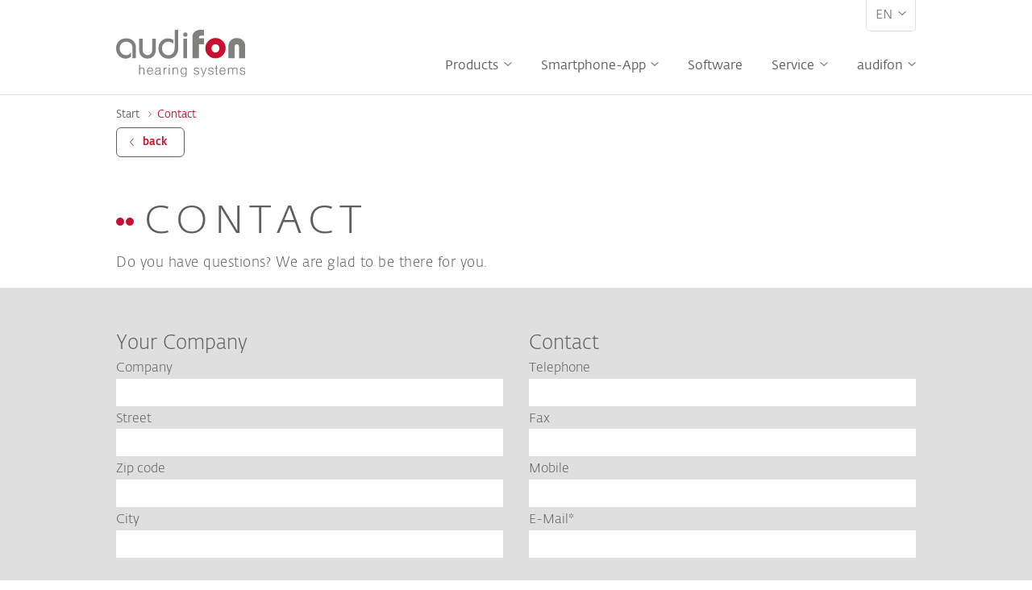

--- FILE ---
content_type: text/html; charset=UTF-8
request_url: https://audifon.com/en/contact.php
body_size: 83907
content:



<script>
	</script>
<script>
	</script>
<script src="/standards/cookieconsent.js"></script>
<link rel="stylesheet" href="/standards/cookieconsent.css">
<style>
	:root {
		--cookie-color: var(--color-1, #3D5E6B);
	}
	@media (prefers-color-scheme: dark) {
		:root {
			--cookie-color: color-mix(in srgb,#5f91a4 100%, #FFFFFF 60%);
		}

		#cknt {
			& .cknt-settings {
				& .cknt-setting--text {
					& .cknt-setting--text-head {
						& i.infobtn {
							&::before {
								background-color: transparent;
								border-color: transparent;
								outline: 1px solid var(--text-color);
							}
						}
					}
				}
			}
		}

	}
	
	
</style>
<style>
.pretty *{box-sizing:border-box}.pretty input:not([type=checkbox]):not([type=radio]){display:none}.pretty{position:relative;display:inline-block;margin-right:1em;white-space:nowrap;line-height:1}.pretty input{position:absolute;left:0;top:0;min-width:1em;width:100%;height:100%;z-index:2;opacity:0;margin:0;padding:0;cursor:pointer}.pretty .state label{position:initial;display:inline-block;font-weight:normal;margin:0;text-indent:1.5em;min-width:calc(1em + 2px)}.pretty .state label:before,.pretty .state label:after{content:"";width:calc(1em + 2px);height:calc(1em + 2px);display:block;box-sizing:border-box;border-radius:0;border:1px solid rgba(0,0,0,0);z-index:0;position:absolute;left:0;top:calc(0% - (100% - 1em) - 8%);background-color:rgba(0,0,0,0)}.pretty .state label:before{border-color:#bdc3c7}.pretty .state.p-is-hover,.pretty .state.p-is-indeterminate{display:none}@keyframes zoom{0%{opacity:0;transform:scale(0)}}@keyframes tada{0%{animation-timing-function:ease-in;opacity:0;transform:scale(7)}38%{animation-timing-function:ease-out;opacity:1;transform:scale(1)}55%{animation-timing-function:ease-in;transform:scale(1.5)}72%{animation-timing-function:ease-out;transform:scale(1)}81%{animation-timing-function:ease-in;transform:scale(1.24)}89%{animation-timing-function:ease-out;transform:scale(1)}95%{animation-timing-function:ease-in;transform:scale(1.04)}100%{animation-timing-function:ease-out;transform:scale(1)}}@keyframes jelly{0%{transform:scale3d(1, 1, 1)}30%{transform:scale3d(0.75, 1.25, 1)}40%{transform:scale3d(1.25, 0.75, 1)}50%{transform:scale3d(0.85, 1.15, 1)}65%{transform:scale3d(1.05, 0.95, 1)}75%{transform:scale3d(0.95, 1.05, 1)}100%{transform:scale3d(1, 1, 1)}}@keyframes rotate{0%{opacity:0;transform:translateZ(-200px) rotate(-45deg)}100%{opacity:1;transform:translateZ(0) rotate(0)}}@keyframes pulse{0%{box-shadow:0px 0px 0px 0px #bdc3c7}100%{box-shadow:0px 0px 0px 1.5em rgba(189,195,199,0)}}.pretty.p-default.p-fill .state label:after{transform:scale(1)}.pretty.p-default .state label:after{transform:scale(0.6)}.pretty.p-default input:checked~.state label:after{background-color:#bdc3c7 !important}.pretty.p-default.p-thick .state label:before,.pretty.p-default.p-thick .state label:after{border-width:.1428571429em}.pretty.p-default.p-thick .state label:after{transform:scale(0.4) !important}.pretty.p-icon .state .icon{position:absolute;font-size:1em;width:calc(1em + 2px);height:calc(1em + 2px);left:0;z-index:1;text-align:center;line-height:normal;top:calc(0% - (100% - 1em) - 8%);border:1px solid rgba(0,0,0,0);opacity:0}.pretty.p-icon .state .icon:before{margin:0;width:100%;height:100%;text-align:center;display:flex;flex:1;justify-content:center;align-items:center;line-height:1}.pretty.p-icon input:checked~.state .icon{opacity:1}.pretty.p-icon input:checked~.state label:before{border-color:#5a656b}.pretty.p-svg .state .svg{position:absolute;font-size:1em;width:calc(1em + 2px);height:calc(1em + 2px);left:0;z-index:1;text-align:center;line-height:normal;top:calc(0% - (100% - 1em) - 8%);border:1px solid rgba(0,0,0,0);opacity:0}.pretty.p-svg .state svg{margin:0;width:100%;height:100%;text-align:center;display:flex;flex:1;justify-content:center;align-items:center;line-height:1}.pretty.p-svg input:checked~.state .svg{opacity:1}.pretty.p-image .state img{opacity:0;position:absolute;width:calc(1em + 2px);height:calc(1em + 2px);top:0;top:calc(0% - (100% - 1em) - 8%);left:0;z-index:0;text-align:center;line-height:normal;transform:scale(0.8)}.pretty.p-image input:checked~.state img{opacity:1}.pretty.p-switch input{min-width:2em}.pretty.p-switch .state{position:relative}.pretty.p-switch .state:before{content:"";border:1px solid #bdc3c7;border-radius:60px;width:2em;box-sizing:unset;height:calc(1em + 2px);position:absolute;top:0;top:calc(0% - (100% - 1em) - 16%);z-index:0;transition:all .5s ease}.pretty.p-switch .state label{text-indent:2.5em}.pretty.p-switch .state label:before,.pretty.p-switch .state label:after{transition:all .5s ease;border-radius:100%;left:0;border-color:rgba(0,0,0,0);transform:scale(0.8)}.pretty.p-switch .state label:after{background-color:#bdc3c7 !important}.pretty.p-switch input:checked~.state:before{border-color:#5a656b}.pretty.p-switch input:checked~.state label:before{opacity:0}.pretty.p-switch input:checked~.state label:after{background-color:#5a656b !important;left:1em}.pretty.p-switch.p-fill input:checked~.state:before{border-color:#5a656b;background-color:#5a656b !important}.pretty.p-switch.p-fill input:checked~.state label:before{opacity:0}.pretty.p-switch.p-fill input:checked~.state label:after{background-color:#fff !important;left:1em}.pretty.p-switch.p-slim .state:before{height:.1em;background:#bdc3c7 !important;top:calc(50% - .1em)}.pretty.p-switch.p-slim input:checked~.state:before{border-color:#5a656b;background-color:#5a656b !important}.pretty.p-has-hover input:hover~.state:not(.p-is-hover){display:none}.pretty.p-has-hover input:hover~.state.p-is-hover{display:block}.pretty.p-has-hover input:hover~.state.p-is-hover .icon{display:block}.pretty.p-has-focus input:focus~.state label:before{box-shadow:0px 0px 3px 0px #bdc3c7}.pretty.p-has-indeterminate input[type=checkbox]:indeterminate~.state:not(.p-is-indeterminate){display:none}.pretty.p-has-indeterminate input[type=checkbox]:indeterminate~.state.p-is-indeterminate{display:block}.pretty.p-has-indeterminate input[type=checkbox]:indeterminate~.state.p-is-indeterminate .icon{display:block;opacity:1}.pretty.p-toggle .state.p-on{opacity:0;display:none}.pretty.p-toggle .state.p-off,.pretty.p-toggle .state .icon,.pretty.p-toggle .state .svg,.pretty.p-toggle .state img{opacity:1;display:inherit}.pretty.p-toggle .state.p-off .icon{color:#bdc3c7}.pretty.p-toggle input:checked~.state.p-on{opacity:1;display:inherit}.pretty.p-toggle input:checked~.state.p-off{opacity:0;display:none}.pretty.p-plain input:checked~.state label:before,.pretty.p-plain.p-toggle .state label:before{content:none}.pretty.p-plain.p-plain .icon{transform:scale(1.1)}.pretty.p-round .state label:before,.pretty.p-round .state label:after{border-radius:100%}.pretty.p-round.p-icon .state .icon{border-radius:100%;overflow:hidden}.pretty.p-round.p-icon .state .icon:before{transform:scale(0.8)}.pretty.p-curve .state label:before,.pretty.p-curve .state label:after{border-radius:20%}.pretty.p-smooth label:before,.pretty.p-smooth label:after,.pretty.p-smooth .icon,.pretty.p-smooth .svg{transition:all .5s ease}.pretty.p-smooth input:checked+.state label:after{transition:all .3s ease}.pretty.p-smooth input:checked+.state .icon,.pretty.p-smooth input:checked+.state .svg,.pretty.p-smooth input:checked+.state img{animation:zoom .2s ease}.pretty.p-smooth.p-default input:checked+.state label:after{animation:zoom .2s ease}.pretty.p-smooth.p-plain input:checked+.state label:before{content:"";transform:scale(0);transition:all .5s ease}.pretty.p-tada:not(.p-default) input:checked+.state .icon,.pretty.p-tada:not(.p-default) input:checked+.state .svg,.pretty.p-tada:not(.p-default) input:checked+.state img,.pretty.p-tada:not(.p-default) input:checked+.state label:before,.pretty.p-tada:not(.p-default) input:checked+.state label:after{animation:tada .7s cubic-bezier(0.25, 0.46, 0.45, 0.94) 1 alternate;opacity:1}.pretty.p-jelly:not(.p-default) input:checked+.state .icon,.pretty.p-jelly:not(.p-default) input:checked+.state .svg,.pretty.p-jelly:not(.p-default) input:checked+.state img,.pretty.p-jelly:not(.p-default) input:checked+.state label:before,.pretty.p-jelly:not(.p-default) input:checked+.state label:after{animation:jelly .7s cubic-bezier(0.25, 0.46, 0.45, 0.94);opacity:1}.pretty.p-jelly:not(.p-default) input:checked+.state label:before{border-color:rgba(0,0,0,0)}.pretty.p-rotate:not(.p-default) input:checked~.state .icon,.pretty.p-rotate:not(.p-default) input:checked~.state .svg,.pretty.p-rotate:not(.p-default) input:checked~.state img,.pretty.p-rotate:not(.p-default) input:checked~.state label:before,.pretty.p-rotate:not(.p-default) input:checked~.state label:after{animation:rotate .7s cubic-bezier(0.25, 0.46, 0.45, 0.94);opacity:1}.pretty.p-rotate:not(.p-default) input:checked~.state label:before{border-color:rgba(0,0,0,0)}.pretty.p-pulse:not(.p-switch) input:checked~.state label:before{animation:pulse 1s}.pretty input[disabled]{cursor:not-allowed;display:none}.pretty input[disabled]~*{opacity:.5}.pretty.p-locked input{display:none;cursor:not-allowed}.pretty input:checked~.state.p-primary label:after,.pretty.p-toggle .state.p-primary label:after{background-color:#428bca !important}.pretty input:checked~.state.p-primary .icon,.pretty input:checked~.state.p-primary .svg,.pretty.p-toggle .state.p-primary .icon,.pretty.p-toggle .state.p-primary .svg{color:#fff;stroke:#fff}.pretty input:checked~.state.p-primary-o label:before,.pretty.p-toggle .state.p-primary-o label:before{border-color:#428bca}.pretty input:checked~.state.p-primary-o label:after,.pretty.p-toggle .state.p-primary-o label:after{background-color:rgba(0,0,0,0)}.pretty input:checked~.state.p-primary-o .icon,.pretty input:checked~.state.p-primary-o .svg,.pretty input:checked~.state.p-primary-o svg,.pretty.p-toggle .state.p-primary-o .icon,.pretty.p-toggle .state.p-primary-o .svg,.pretty.p-toggle .state.p-primary-o svg{color:#428bca;stroke:#428bca}.pretty.p-default:not(.p-fill) input:checked~.state.p-primary-o label:after{background-color:#428bca !important}.pretty.p-switch input:checked~.state.p-primary:before{border-color:#428bca}.pretty.p-switch.p-fill input:checked~.state.p-primary:before{background-color:#428bca !important}.pretty.p-switch.p-slim input:checked~.state.p-primary:before{border-color:#245682;background-color:#245682 !important}.pretty input:checked~.state.p-info label:after,.pretty.p-toggle .state.p-info label:after{background-color:#5bc0de !important}.pretty input:checked~.state.p-info .icon,.pretty input:checked~.state.p-info .svg,.pretty.p-toggle .state.p-info .icon,.pretty.p-toggle .state.p-info .svg{color:#fff;stroke:#fff}.pretty input:checked~.state.p-info-o label:before,.pretty.p-toggle .state.p-info-o label:before{border-color:#5bc0de}.pretty input:checked~.state.p-info-o label:after,.pretty.p-toggle .state.p-info-o label:after{background-color:rgba(0,0,0,0)}.pretty input:checked~.state.p-info-o .icon,.pretty input:checked~.state.p-info-o .svg,.pretty input:checked~.state.p-info-o svg,.pretty.p-toggle .state.p-info-o .icon,.pretty.p-toggle .state.p-info-o .svg,.pretty.p-toggle .state.p-info-o svg{color:#5bc0de;stroke:#5bc0de}.pretty.p-default:not(.p-fill) input:checked~.state.p-info-o label:after{background-color:#5bc0de !important}.pretty.p-switch input:checked~.state.p-info:before{border-color:#5bc0de}.pretty.p-switch.p-fill input:checked~.state.p-info:before{background-color:#5bc0de !important}.pretty.p-switch.p-slim input:checked~.state.p-info:before{border-color:#2390b0;background-color:#2390b0 !important}.pretty input:checked~.state.p-success label:after,.pretty.p-toggle .state.p-success label:after{background-color:#5cb85c !important}.pretty input:checked~.state.p-success .icon,.pretty input:checked~.state.p-success .svg,.pretty.p-toggle .state.p-success .icon,.pretty.p-toggle .state.p-success .svg{color:#fff;stroke:#fff}.pretty input:checked~.state.p-success-o label:before,.pretty.p-toggle .state.p-success-o label:before{border-color:#5cb85c}.pretty input:checked~.state.p-success-o label:after,.pretty.p-toggle .state.p-success-o label:after{background-color:rgba(0,0,0,0)}.pretty input:checked~.state.p-success-o .icon,.pretty input:checked~.state.p-success-o .svg,.pretty input:checked~.state.p-success-o svg,.pretty.p-toggle .state.p-success-o .icon,.pretty.p-toggle .state.p-success-o .svg,.pretty.p-toggle .state.p-success-o svg{color:#5cb85c;stroke:#5cb85c}.pretty.p-default:not(.p-fill) input:checked~.state.p-success-o label:after{background-color:#5cb85c !important}.pretty.p-switch input:checked~.state.p-success:before{border-color:#5cb85c}.pretty.p-switch.p-fill input:checked~.state.p-success:before{background-color:#5cb85c !important}.pretty.p-switch.p-slim input:checked~.state.p-success:before{border-color:#357935;background-color:#357935 !important}.pretty input:checked~.state.p-warning label:after,.pretty.p-toggle .state.p-warning label:after{background-color:#f0ad4e !important}.pretty input:checked~.state.p-warning .icon,.pretty input:checked~.state.p-warning .svg,.pretty.p-toggle .state.p-warning .icon,.pretty.p-toggle .state.p-warning .svg{color:#fff;stroke:#fff}.pretty input:checked~.state.p-warning-o label:before,.pretty.p-toggle .state.p-warning-o label:before{border-color:#f0ad4e}.pretty input:checked~.state.p-warning-o label:after,.pretty.p-toggle .state.p-warning-o label:after{background-color:rgba(0,0,0,0)}.pretty input:checked~.state.p-warning-o .icon,.pretty input:checked~.state.p-warning-o .svg,.pretty input:checked~.state.p-warning-o svg,.pretty.p-toggle .state.p-warning-o .icon,.pretty.p-toggle .state.p-warning-o .svg,.pretty.p-toggle .state.p-warning-o svg{color:#f0ad4e;stroke:#f0ad4e}.pretty.p-default:not(.p-fill) input:checked~.state.p-warning-o label:after{background-color:#f0ad4e !important}.pretty.p-switch input:checked~.state.p-warning:before{border-color:#f0ad4e}.pretty.p-switch.p-fill input:checked~.state.p-warning:before{background-color:#f0ad4e !important}.pretty.p-switch.p-slim input:checked~.state.p-warning:before{border-color:#c77c11;background-color:#c77c11 !important}.pretty input:checked~.state.p-danger label:after,.pretty.p-toggle .state.p-danger label:after{background-color:#d9534f !important}.pretty input:checked~.state.p-danger .icon,.pretty input:checked~.state.p-danger .svg,.pretty.p-toggle .state.p-danger .icon,.pretty.p-toggle .state.p-danger .svg{color:#fff;stroke:#fff}.pretty input:checked~.state.p-danger-o label:before,.pretty.p-toggle .state.p-danger-o label:before{border-color:#d9534f}.pretty input:checked~.state.p-danger-o label:after,.pretty.p-toggle .state.p-danger-o label:after{background-color:rgba(0,0,0,0)}.pretty input:checked~.state.p-danger-o .icon,.pretty input:checked~.state.p-danger-o .svg,.pretty input:checked~.state.p-danger-o svg,.pretty.p-toggle .state.p-danger-o .icon,.pretty.p-toggle .state.p-danger-o .svg,.pretty.p-toggle .state.p-danger-o svg{color:#d9534f;stroke:#d9534f}.pretty.p-default:not(.p-fill) input:checked~.state.p-danger-o label:after{background-color:#d9534f !important}.pretty.p-switch input:checked~.state.p-danger:before{border-color:#d9534f}.pretty.p-switch.p-fill input:checked~.state.p-danger:before{background-color:#d9534f !important}.pretty.p-switch.p-slim input:checked~.state.p-danger:before{border-color:#a02622;background-color:#a02622 !important}.pretty.p-bigger label:before,.pretty.p-bigger label:after,.pretty.p-bigger .icon,.pretty.p-bigger .svg,.pretty.p-bigger .img{font-size:1.2em !important;top:calc(0% - (100% - 1em) - 35%) !important}.pretty.p-bigger label{text-indent:1.7em}@media print{.pretty .state:before,.pretty .state label:before,.pretty .state label:after,.pretty .state .icon{-webkit-print-color-adjust:exact;print-color-adjust:exact}}#cknt{position:fixed;top:0;right:0;bottom:0;left:0;z-index:10000;display:flex;align-items:center;justify-content:center}#cknt-overlay{position:absolute;top:0;right:0;bottom:0;left:0;background-color:rgba(0,0,0,.4666666667);-webkit-backdrop-filter:blur(2px);backdrop-filter:blur(2px)}#cknt-banner{animation:.7s cubic-bezier(0.47, 0, 0.745, 0.715) 0s 1 normal both running puff-in-center;padding:1.2rem 0;width:90%;background:#fff;box-sizing:border-box;font-size:.8rem;line-height:1.2rem;transition:all .3s ease-in-out;overflow:hidden;z-index:100;max-height:90vh;overflow:auto;position:absolute;transform:translate(-50%, -50%);border-radius:5px;box-shadow:0 0 10px rgba(0,0,0,.6)}@keyframes puff-in-center{0%{transform:scale(1.5);filter:blur(4px);opacity:0}100%{transform:scale(1);filter:blur(0);opacity:1}}@media(min-width: 48rem){#cknt-banner{max-width:1100px}}#cknt.close{padding-top:0px;padding-bottom:0px;overflow:hidden;transition:scale 2s ease-out;animation:.8s cubic-bezier(0.25, 0.46, 0.45, 0.94) 0s 1 normal both running fade-out}@keyframes fade-out{0%{opacity:1;display:flex}100%{opacity:0;display:none}}#cknt.close.animated{visibility:hidden}@keyframes scale-down-center{0%{transform:scale(1)}100%{transform:scale(0)}}#cknt a{color:#1a171b;text-decoration:underline}#cknt .cknt-container{width:100%;max-width:1056px;margin:0 auto}#cknt .cknt-container .cknt-title{padding:0 2rem 0 2rem;font-weight:bold}#cknt .cknt-text{padding:0 1.2rem 0 1.2rem}@media(min-width: 48rem){#cknt .cknt-text{flex-wrap:nowrap;padding:0 2rem 0 2rem}}#cknt .ckntbtn-container{display:flex;flex-grow:0;flex-shrink:1;align-items:center;justify-content:flex-end;flex-direction:column;padding:1.2rem 1.2rem 0 1.2rem}@media(min-width: 32rem){#cknt .ckntbtn-container{flex-direction:row}}@media(min-width: 48rem){#cknt .ckntbtn-container{flex-wrap:nowrap;padding:.6rem 2rem 0 2rem}}#cknt .ckntbtn{width:7.5rem;cursor:pointer;background:#fff;font-weight:bold;color:#1a171b;text-align:center;padding:.375rem .4rem;margin:.3rem;border:1px solid #1a171b;border-radius:3px;transition:background .2s ease-in}#cknt .ckntbtn:hover{background:#ccc;transition:background .2s ease-out}#cknt .ckntbtn--settings{background-position:center center;background-repeat:no-repeat;background-size:19px;background-image:url("data:image/svg+xml,%0A%3Csvg xmlns='http://www.w3.org/2000/svg' width='24' height='24' viewBox='0 0 24 24' fill='none' stroke='white' stroke-width='2' stroke-linecap='round' stroke-linejoin='round' class='feather feather-settings'%3E%3Ccircle cx='12' cy='12' r='3'%3E%3C/circle%3E%3Cpath d='M19.4 15a1.65 1.65 0 0 0 .33 1.82l.06.06a2 2 0 0 1 0 2.83 2 2 0 0 1-2.83 0l-.06-.06a1.65 1.65 0 0 0-1.82-.33 1.65 1.65 0 0 0-1 1.51V21a2 2 0 0 1-2 2 2 2 0 0 1-2-2v-.09A1.65 1.65 0 0 0 9 19.4a1.65 1.65 0 0 0-1.82.33l-.06.06a2 2 0 0 1-2.83 0 2 2 0 0 1 0-2.83l.06-.06a1.65 1.65 0 0 0 .33-1.82 1.65 1.65 0 0 0-1.51-1H3a2 2 0 0 1-2-2 2 2 0 0 1 2-2h.09A1.65 1.65 0 0 0 4.6 9a1.65 1.65 0 0 0-.33-1.82l-.06-.06a2 2 0 0 1 0-2.83 2 2 0 0 1 2.83 0l.06.06a1.65 1.65 0 0 0 1.82.33H9a1.65 1.65 0 0 0 1-1.51V3a2 2 0 0 1 2-2 2 2 0 0 1 2 2v.09a1.65 1.65 0 0 0 1 1.51 1.65 1.65 0 0 0 1.82-.33l.06-.06a2 2 0 0 1 2.83 0 2 2 0 0 1 0 2.83l-.06.06a1.65 1.65 0 0 0-.33 1.82V9a1.65 1.65 0 0 0 1.51 1H21a2 2 0 0 1 2 2 2 2 0 0 1-2 2h-.09a1.65 1.65 0 0 0-1.51 1z'%3E%3C/path%3E%3C/svg%3E");height:19px;width:10px}#cknt .ckntbtn--configure::after{content:"";display:inline-block;height:.6rem;width:.6rem;vertical-align:middle;margin-left:.5rem;background:url("[data-uri]") center center/contain no-repeat}#cknt .ckntbtn--configure.open::after{rotate:180deg;transition:rotate .2s ease-out}#cknt .cknt-settings{max-height:0;overflow:hidden;position:relative;max-width:1056px;margin:0 auto;transition:padding-top .1s .2s ease-in,max-height .3s ease-in-out}#cknt .cknt-settings.open{transition:padding-top .2s ease-out,max-height .3s ease-in-out;max-height:initial}@media(min-width: 48rem){#cknt .cknt-settings.open{max-height:1500px}}#cknt .cknt-settings .cknt-settings-container{padding:0 1.2rem 0 1.2rem;position:relative;display:flex;flex-direction:column;transition:max-height .2s ease-in-out}@media(min-width: 48rem){#cknt .cknt-settings .cknt-settings-container{padding:0 2rem 0 2rem}}#cknt .cknt-settings .cknt-setting--setting{display:flex;flex-wrap:nowrap;justify-content:flex-start}#cknt .cknt-settings .cknt-setting--setting-container{border:1px solid #b2b2b2;padding:.6rem}#cknt .cknt-settings .cknt-setting--text{padding:.22rem 1.2rem .2rem 0rem}#cknt .cknt-settings .cknt-setting--text-head{font-weight:bold}#cknt .cknt-settings .cknt-setting--text-head i.infobtn::before{content:"!";display:inline-block;font-size:8px;font-weight:normal;font-style:normal;vertical-align:super;cursor:pointer;border:1px solid #636363;border-radius:50%;background:#636363;width:9px;height:9px;line-height:7px;text-align:center;color:#fff;transform:rotate(180deg)}#cknt .cknt-settings .cknt-setting--text-description{font-style:italic;display:none}#cknt .cknt-settings .cknt-setting--text.open .cknt-setting--text-description{display:block}#cknt .cknt-settings .cknt-setting--setting-status{padding:.17rem .3rem .35rem 0rem}#cknt .cknt-settings .cknt-setting--savebtn{background-image:url("data:image/svg+xml,%3Csvg xmlns='http://www.w3.org/2000/svg' width='24' height='24' viewBox='0 0 24 24' fill='none' stroke='white' stroke-width='2' stroke-linecap='round' stroke-linejoin='round' class='feather feather-save'%3E%3Cpath d='M19 21H5a2 2 0 0 1-2-2V5a2 2 0 0 1 2-2h11l5 5v11a2 2 0 0 1-2 2z'%3E%3C/path%3E%3Cpolyline points='17 21 17 13 7 13 7 21'%3E%3C/polyline%3E%3Cpolyline points='7 3 7 8 15 8'%3E%3C/polyline%3E%3C/svg%3E")}#cknt .cknt-settings .cknt-setting--savebtn-container{display:flex;justify-content:flex-end;padding:1.5rem 0 0 0}#cknt .cknt-settings .cknt-setting--label{display:block;margin:1rem 0 .3rem 0;font-size:1rem}#cknt .pretty{margin-right:1.8em}#cknt .pretty.p-switch input:checked~.state:before,#cknt .pretty.p-switch .state:before{border-color:#ccc;background-color:#ccc}#cknt .pretty.p-switch .state:before{width:2.5em}#cknt .pretty.p-switch .state label:after,#cknt .pretty.p-switch .state label:before{left:.05em}#cknt .pretty.p-switch input:checked~.state label:after{left:1.4em}#cknt .pretty input:checked~.state.p-success-o label:before,#cknt .pretty.p-switch input:checked~.state.p-success:before,#cknt .pretty.p-toggle .state.p-success-o label:before{border-color:var(--color-1);background-color:var(--color-1)}#cknt .pretty input:focus-visible~.state.p-success-o label:before,#cknt .pretty.p-switch input:focus-visible~.state.p-success:before,#cknt .pretty.p-toggle .state.p-success-o label:before{outline:2px solid var(--color-1);outline-offset:3px;transition:unset}#cknt .pretty input:checked~.state.p-success label:after,#cknt .pretty.p-toggle .state.p-success label:after,#cknt .pretty.p-default input:checked~.state label:after,#cknt .pretty.p-switch .state label:after{background-color:#f2f2f2 !important}#cknt .pretty.p-switch input{min-width:3em;min-height:1.3em}:focus-visible{outline:2px solid var(--color-1);outline-offset:3px}.youtube-frame,.otherframe-container,.maps-container,.custom-style-only-container,.iframe-container{display:block;width:100%;position:relative;padding-bottom:56.25%;padding-top:0;height:0;overflow:hidden;background:#e2e2e2}.youtube-frame iframe,.otherframe-container iframe,.maps-container iframe,.custom-style-only-container iframe,.iframe-container iframe{position:absolute;top:0;left:0;width:100%;height:100%;border:none}.youtube-frame .note,.otherframe-container .note,.maps-container .note,.custom-style-only-container .note,.iframe-container .note{cursor:pointer;color:var(--color-1);position:absolute;top:0;bottom:0;left:0;right:0;border:none}.youtube-frame .note-text,.otherframe-container .note-text,.maps-container .note-text,.custom-style-only-container .note-text,.iframe-container .note-text{color:var(--color-1);position:absolute;top:50%;left:50%;border:none;transform:translate(-50%, -50%);text-align:center;width:80%;font-size:.9rem;line-height:130%}@media(min-width: 48rem){.youtube-frame .note-text,.otherframe-container .note-text,.maps-container .note-text,.custom-style-only-container .note-text,.iframe-container .note-text{font-size:1rem}}.youtube-frame .note-text::after,.otherframe-container .note-text::after,.maps-container .note-text::after,.custom-style-only-container .note-text::after,.iframe-container .note-text::after{content:"";display:block;width:40px;height:40px;margin:0 auto;background:rgba(0,0,0,0) center center/63px 69px no-repeat;background-image:url("data:image/svg+xml,%3Csvg xmlns='http://www.w3.org/2000/svg' xmlns:xlink='http://www.w3.org/1999/xlink' viewBox='0 0 90 99'%3E%3Cdefs%3E%3Cstyle%3E.a%7Bopacity:0.3;mix-blend-mode:multiply;%7D.b%7Bfill:%23fff;%7D.c%7Bfill:%23585858;%7D%3C/style%3E%3Csymbol id='a' viewBox='0 0 230 280'%3E%3Cimage class='a' width='230' height='280' xlink:href='[data-uri]'/%3E%3Cpolygon class='b' points='163 103 163 93 123 93 123 83 93 83 93 33 73 33 73 131 53 131 53 121 33 121 33 143 43 143 43 153 53 153 53 172 63 172 63 196 73 196 73 213 83 213 83 233 90 233 123 233 163 233 163 213 183 213 183 103 163 103'/%3E%3Cpath class='c' d='M93,33h10V73h20V83H103v40H93Zm100,[base64]'/%3E%3C/symbol%3E%3C/defs%3E%3Ctitle%3EElement 1%3C/title%3E%3Cuse width='230' height='280' transform='translate(19.39 19.94) scale(0.17)' xlink:href='%23a'/%3E%3C/svg%3E")}@media(min-width: 48rem){.youtube-frame .note-text::after,.otherframe-container .note-text::after,.maps-container .note-text::after,.custom-style-only-container .note-text::after,.iframe-container .note-text::after{width:80px;height:70px;background-size:90px 99px}}.youtube-frame.loaded,.loaded.otherframe-container,.loaded.maps-container,.loaded.custom-style-only-container,.loaded.iframe-container{background:#fff}.iframe-container.resizer{height:auto;padding:0;min-height:40vh}.iframe-container.resizer iframe{position:relative}.iframe-container .type-linkedin{padding-bottom:80%}.custom-style-only-container.resizer{height:auto;padding:0;min-height:40vh}.custom-style-only-container.resizer iframe{position:relative}.maps-container{background-image:url("[data-uri]");background-position:center center;background-size:auto 140%}.facebook-video-container{padding-bottom:100%}.facebook-container{padding-bottom:35rem}.blockquote-container,.customembed-container,.link-container{display:block;width:100%;position:relative;background:#e2e2e2}.blockquote-container.loaded,.loaded.customembed-container,.link-container.loaded{background:#fff}.blockquote-container iframe,.customembed-container iframe,.link-container iframe{width:100%;border:none}.blockquote-container .note,.customembed-container .note,.link-container .note{cursor:pointer;color:var(--color-1);border:none;padding-bottom:56.25%;display:block;text-align:center}.blockquote-container .note-text,.customembed-container .note-text,.link-container .note-text{color:var(--color-1);position:absolute;top:50%;left:50%;border:none;transform:translate(-50%, -50%);text-align:center;width:80%;font-size:.9rem;line-height:130%}@media(min-width: 48rem){.blockquote-container .note-text,.customembed-container .note-text,.link-container .note-text{font-size:1rem}}.blockquote-container .note-text::after,.customembed-container .note-text::after,.link-container .note-text::after{content:"";display:block;width:40px;height:40px;margin:0 auto;background:rgba(0,0,0,0) center center/63px 69px no-repeat;background-image:url("data:image/svg+xml,%3Csvg xmlns='http://www.w3.org/2000/svg' xmlns:xlink='http://www.w3.org/1999/xlink' viewBox='0 0 90 99'%3E%3Cdefs%3E%3Cstyle%3E.a%7Bopacity:0.3;mix-blend-mode:multiply;%7D.b%7Bfill:%23fff;%7D.c%7Bfill:%23585858;%7D%3C/style%3E%3Csymbol id='a' viewBox='0 0 230 280'%3E%3Cimage class='a' width='230' height='280' xlink:href='[data-uri]'/%3E%3Cpolygon class='b' points='163 103 163 93 123 93 123 83 93 83 93 33 73 33 73 131 53 131 53 121 33 121 33 143 43 143 43 153 53 153 53 172 63 172 63 196 73 196 73 213 83 213 83 233 90 233 123 233 163 233 163 213 183 213 183 103 163 103'/%3E%3Cpath class='c' d='M93,33h10V73h20V83H103v40H93Zm100,[base64]'/%3E%3C/symbol%3E%3C/defs%3E%3Ctitle%3EElement 1%3C/title%3E%3Cuse width='230' height='280' transform='translate(19.39 19.94) scale(0.17)' xlink:href='%23a'/%3E%3C/svg%3E")}@media(min-width: 48rem){.blockquote-container .note-text::after,.customembed-container .note-text::after,.link-container .note-text::after{width:80px;height:70px;background-size:90px 99px}}.blockquote-container .script,.customembed-container .script,.link-container .script{display:none}.pretty input{-webkit-appearance:none;-moz-appearance:none;appearance:none}
</style>

<!DOCTYPE html>
<html lang="en" dir="LTR">
<head>              <title>Contact – audifon</title>
             <meta charset="UTF-8" />
  <meta http-equiv="content-type" content="text/html; charset=" />
  <meta http-equiv="content-language" content="en">

  <meta property="og:url" content="https://www.audifon.com/en/contact.php"/>
  <meta property="og:title" content=""/>
  <meta property="og:description" content=""/>
  <meta property="og:site_name" content="audifon"/>
    
      <meta property="og:image" content="https://www.audifon.com/facebook.jpg" />
    <meta property="og:image:width" content="1920" />
    <meta property="og:image:height" content="958" />
  
  <link rel="canonical" href="https://www.audifon.com/en/contact.php">

  <meta name="apple-mobile-web-app-capable" content="yes">
  <meta name="mobile-web-app-capable" content="yes">
  <meta name="apple-mobile-web-app-status-bar-style" content="black">
  <link rel="shortcut icon" href="/favicon.ico">
  <meta name="viewport" content="width=device-width, initial-scale=1.0" />
  <meta name="theme-color" content="#c8102e"/>
  <meta name="robots" content="all">
  <meta name="format-detection" content="telephone=no">

  <meta name="DC.title" content="audifon" />
  <meta name="geo.region" content="DE-NI" />
  <meta name="geo.placename" content="Hannover" />
  <meta name="geo.position" content="0;0" />
  <meta name="ICBM" content="0, 0" />

  <meta name="contact_addr" content="audifon"/>

  <link rel="apple-touch-icon-precomposed" sizes="57x57" href="/apple-touch-icon-57x57.png" />
  <link rel="apple-touch-icon-precomposed" sizes="114x114" href="/apple-touch-icon-114x114.png" />
  <link rel="apple-touch-icon-precomposed" sizes="72x72" href="/apple-touch-icon-72x72.png" />
  <link rel="apple-touch-icon-precomposed" sizes="144x144" href="/apple-touch-icon-144x144.png" />
  <link rel="apple-touch-icon-precomposed" sizes="60x60" href="/apple-touch-icon-60x60.png" />
  <link rel="apple-touch-icon-precomposed" sizes="120x120" href="/apple-touch-icon-120x120.png" />
  <link rel="apple-touch-icon-precomposed" sizes="76x76" href="/apple-touch-icon-76x76.png" />
  <link rel="apple-touch-icon-precomposed" sizes="152x152" href="/apple-touch-icon-152x152.png" />
  <link rel="icon" type="image/png" href="/favicon-196x196.png" sizes="196x196" />
  <link rel="icon" type="image/png" href="/favicon-96x96.png" sizes="96x96" />
  <link rel="icon" type="image/png" href="/favicon-32x32.png" sizes="32x32" />
  <link rel="icon" type="image/png" href="/favicon-16x16.png" sizes="16x16" />
  <link rel="icon" type="image/png" href="/favicon-128x128.png" sizes="128x128" />
  <link rel="icon" type="image/x-icon" href="https://www.audifon.com/favicon.ico" />

  <meta name="application-name" content="audifon"/>
  <meta name="msapplication-TileColor" content="#e8e600" />
  <meta name="msapplication-TileImage" content="/mstile-144x144.png" />
  <meta name="msapplication-square70x70logo" content="/mstile-70x70.png" />
  <meta name="msapplication-square150x150logo" content="/mstile-150x150.png" />
  <meta name="msapplication-square310x310logo" content="/mstile-310x310.png" />

  <link rel="stylesheet" type="text/css" href="/standards/css/style.min.css?m=1731337148" />
  </head>
<body>  <header id="header">
    <div class="grd-row measure--md p1--lr">
      <div class="logo grd-col grd-align--justify-center">
                <a href="/en">
          <svg class="logo-desktop" width="160px" height="58.48px" preserveAspectRatio="xMinYMin meet" viewBox="0 0 156.85 57.33">
            <image xlink:href="/standards/img/logo.svg" src="/standards/img/logo.png" alt="audifon" width="100%" height="100%" />
          </svg>
        </a>
      </div>
      <div class="navigation">
                                                                                                                                                                                                          <div id="language-switch">
          <nav class="select">
            <span class="active font--uppercase english-font">en</span>
            <ul class="list--unstyled">
                                  <li class=""><a href="/de/kontakt.php" class="font--uppercase english-font">de</a></li>
                                      <li class="current"><a href="/en/contact.php" class="font--uppercase english-font">en</a></li>
                                      <li class=""><a href="/es/contacto.php" class="font--uppercase english-font">es</a></li>
                                      <li class=""><a href="/ar/contact.php" class="font--uppercase english-font">ar</a></li>
                                      <li class=""><a href="/cz/contact.php" class="font--uppercase english-font">cs</a></li>
                              </ul>
          </nav>
        </div>
        
        <div class="font--right">
          <div class="hamburger hamburger--stand" type="button">
            <div class="hamburger-box">
              <div class="hamburger-inner"></div>
            </div>
          </div>
        </div>
        <nav id="main-navigation">
          <ul class="list--unstyled scrollcontainer">
                      <li   class="entry lvl-1 has-subnavi navid-218 ">
    <a class="nav-link lvl-1 has-subnavi navid-218" href="/en/products/index.php" title="" target="">Products</a>
        <button class="toggle-subnavi"></button>      <div class="subnavi lvl-1">
        <div class="measure--md">
          <ul class="list--unstyled grd-row grd-align--justify-start navid-218 lvl-1">            <li   class="entry lvl-2 has-subnavi navid-757 ">
    <a class="nav-link lvl-2 has-subnavi navid-757" href="/en/products/rechargeable-hearing-systems-wings-chip-technology/index.php" title="" target="">
              <img src="/dok/Fotos_Produkte/LEWI_Persp04_bronce7_beide_navi.png" alt="Rechargeable Hearing&lt;br/&gt;Systems Wings&lt;br/&gt;Chip Technology">
            <span>
        Rechargeable Hearing<br/>Systems Wings<br/>Chip Technology      </span>
    </a>
              <ul class="list--unstyled list--inline subnavi navid-757 lvl-2">          <li   class="entry lvl-3 has-subnavi navid-662 ">
    <a class="nav-link lvl-3 has-subnavi navid-662" href="/en/products/rechargeable-hearing-systems-wings-chip-technology/index.php" title="" target="">lewi R Li</a>
              <div class="subnavi lvl-3">
        <div class="measure--md">
          <ul class="list--unstyled grd-row grd-align--justify-end navid-662 lvl-3">          <li   class="entry lvl-4  navid-663 ">
    <a class="nav-link lvl-4  navid-663" href="/en/products/rechargeable-hearing-systems-wings-chip-technology/lewi-r-li/index.php" title="" target="">lewi R Li</a>
      </li>
          <li   class="entry lvl-4  navid-779 ">
    <a class="nav-link lvl-4  navid-779" href="/en/products/energy/charge-and-dry/index.php" title="" target="">charge & dry</a>
      </li>
</ul>
        </div>
      </div>
      </li>
          <li   class="entry lvl-3 has-subnavi navid-665 ">
    <a class="nav-link lvl-3 has-subnavi navid-665" href="/en/products/rechargeable-hearing-systems-wings-chip-technology/index.php" title="" target="">risa R Li</a>
              <div class="subnavi lvl-3">
        <div class="measure--md">
          <ul class="list--unstyled grd-row grd-align--justify-end navid-665 lvl-3">          <li   class="entry lvl-4  navid-666 ">
    <a class="nav-link lvl-4  navid-666" href="/en/products/rechargeable-hearing-systems-wings-chip-technology/risa-r-li/index.php" title="" target="">risa R Li</a>
      </li>
          <li   class="entry lvl-4  navid-780 ">
    <a class="nav-link lvl-4  navid-780" href="/en/products/energy/charge-and-dry/index.php" title="" target="">charge & dry</a>
      </li>
</ul>
        </div>
      </div>
      </li>
</ul>
      </li>
            <li   class="entry lvl-2 has-subnavi navid-441 ">
    <a class="nav-link lvl-2 has-subnavi navid-441" href="/en/products/hearing-systems-wings-chip-technology/index.php" title="" target="">
              <img src="/produkt-standards/navigation/hoersysteme-cosma-rega.png" alt="Hearing Systems&lt;br/&gt;Wings Chip Technology">
            <span>
        Hearing Systems<br/>Wings Chip Technology      </span>
    </a>
              <ul class="list--unstyled list--inline subnavi navid-441 lvl-2">          <li   class="entry lvl-3 has-subnavi navid-442 ">
    <a class="nav-link lvl-3 has-subnavi navid-442" href="/en/products/hearing-systems-wings-chip-technology/index.php#ai1" title="" target="">lewi</a>
              <div class="subnavi lvl-3">
        <div class="measure--md">
          <ul class="list--unstyled grd-row grd-align--justify-end navid-442 lvl-3">          <li   class="entry lvl-4  navid-447 ">
    <a class="nav-link lvl-4  navid-447" href="/en/products/hearing-systems-wings-chip-technology/lewi/lewi-r/index.php" title="" target="">lewi R</a>
      </li>
          <li   class="entry lvl-4  navid-446 ">
    <a class="nav-link lvl-4  navid-446" href="/en/products/hearing-systems-wings-chip-technology/lewi/lewi-s/index.php" title="" target="">lewi S</a>
      </li>
          <li   class="entry lvl-4  navid-532 ">
    <a class="nav-link lvl-4  navid-532" href="/en/equipment/multistreamer-pro/index.php" title="" target="">multistreamer pro</a>
      </li>
</ul>
        </div>
      </div>
      </li>
          <li   class="entry lvl-3 has-subnavi navid-443 ">
    <a class="nav-link lvl-3 has-subnavi navid-443" href="/en/products/hearing-systems-wings-chip-technology/index.php#ai2" title="" target="">risa</a>
              <div class="subnavi lvl-3">
        <div class="measure--md">
          <ul class="list--unstyled grd-row grd-align--justify-end navid-443 lvl-3">          <li   class="entry lvl-4  navid-445 ">
    <a class="nav-link lvl-4  navid-445" href="/en/products/hearing-systems-wings-chip-technology/risa/risa-r/index.php" title="" target="">risa R</a>
      </li>
          <li   class="entry lvl-4  navid-444 ">
    <a class="nav-link lvl-4  navid-444" href="/en/products/hearing-systems-wings-chip-technology/risa/risa-s/index.php" title="" target="">risa S</a>
      </li>
          <li   class="entry lvl-4  navid-533 ">
    <a class="nav-link lvl-4  navid-533" href="/en/equipment/multistreamer-pro/index.php" title="" target="">multistreamer pro</a>
      </li>
</ul>
        </div>
      </div>
      </li>
</ul>
      </li>
            <li  class="entry lvl-2 has-subnavi navid-291 ">
    <a class="nav-link lvl-2 has-subnavi navid-291" href="/en/products/hearing-systems-cosma-chip-technology/index.php" title="" target="">
              <img src="/produkt-standards/navigation/hoersysteme-cosma-rega.png" alt="Hearing Systems &lt;br/&gt;Cosma Chip Technology">
            <span>
        Hearing Systems <br/>Cosma Chip Technology      </span>
    </a>
              <ul class="list--unstyled list--inline subnavi navid-291 lvl-2">          <li   class="entry lvl-3 has-subnavi navid-299 ">
    <a class="nav-link lvl-3 has-subnavi navid-299" href="/en/products/hearing-systems-cosma-chip-technology/index.php#ai1" title="" target="">rega</a>
              <div class="subnavi lvl-3">
        <div class="measure--md">
          <ul class="list--unstyled grd-row grd-align--justify-end navid-299 lvl-3">          <li   class="entry lvl-4  navid-304 ">
    <a class="nav-link lvl-4  navid-304" href="/en/products/hearing-systems-cosma-chip-technology/rega/rega-r/index.php" title="" target="">rega R</a>
      </li>
          <li   class="entry lvl-4  navid-302 ">
    <a class="nav-link lvl-4  navid-302" href="/en/products/hearing-systems-cosma-chip-technology/rega/rega-p/index.php" title="" target="">rega P</a>
      </li>
          <li   class="entry lvl-4  navid-305 ">
    <a class="nav-link lvl-4  navid-305" href="/en/products/hearing-systems-cosma-chip-technology/rega/rega-s/index.php" title="" target="">rega S</a>
      </li>
          <li   class="entry lvl-4  navid-306 ">
    <a class="nav-link lvl-4  navid-306" href="/en/products/hearing-systems-cosma-chip-technology/rega/rega-xs/index.php" title="" target="">rega XS</a>
      </li>
          <li   class="entry lvl-4  navid-303 ">
    <a class="nav-link lvl-4  navid-303" href="/en/products/hearing-systems-cosma-chip-technology/rega/rega-pico/index.php" title="" target="">rega pico</a>
      </li>
          <li   class="entry lvl-4  navid-300 ">
    <a class="nav-link lvl-4  navid-300" href="/en/products/hearing-systems-cosma-chip-technology/rega/rega-cic/index.php" title="" target="">rega CIC</a>
      </li>
          <li   class="entry lvl-4  navid-301 ">
    <a class="nav-link lvl-4  navid-301" href="/en/products/hearing-systems-cosma-chip-technology/rega/rega-ite/index.php" title="" target="">rega ITE</a>
      </li>
</ul>
        </div>
      </div>
      </li>
          <li   class="entry lvl-3 has-subnavi navid-292 ">
    <a class="nav-link lvl-3 has-subnavi navid-292" href="/en/products/hearing-systems-cosma-chip-technology/index.php#ai2" title="" target="">kami</a>
              <div class="subnavi lvl-3">
        <div class="measure--md">
          <ul class="list--unstyled grd-row grd-align--justify-end navid-292 lvl-3">          <li   class="entry lvl-4  navid-296 ">
    <a class="nav-link lvl-4  navid-296" href="/en/products/hearing-systems-cosma-chip-technology/kami/kami-r/index.php" title="" target="">kami R</a>
      </li>
          <li   class="entry lvl-4  navid-295 ">
    <a class="nav-link lvl-4  navid-295" href="/en/products/hearing-systems-cosma-chip-technology/kami/kami-p/index.php" title="" target="">kami P</a>
      </li>
          <li   class="entry lvl-4  navid-297 ">
    <a class="nav-link lvl-4  navid-297" href="/en/products/hearing-systems-cosma-chip-technology/kami/kami-s/index.php" title="" target="">kami S</a>
      </li>
          <li   class="entry lvl-4  navid-298 ">
    <a class="nav-link lvl-4  navid-298" href="/en/products/hearing-systems-cosma-chip-technology/kami/kami-xs/index.php" title="" target="">kami XS</a>
      </li>
          <li   class="entry lvl-4  navid-293 ">
    <a class="nav-link lvl-4  navid-293" href="/en/products/hearing-systems-cosma-chip-technology/kami/kami-cic/index.php" title="" target="">kami CIC</a>
      </li>
          <li   class="entry lvl-4  navid-294 ">
    <a class="nav-link lvl-4  navid-294" href="/en/products/hearing-systems-cosma-chip-technology/kami/kami-ite/index.php" title="" target="">kami ITE</a>
      </li>
</ul>
        </div>
      </div>
      </li>
          <li   class="entry lvl-3 has-subnavi navid-307 ">
    <a class="nav-link lvl-3 has-subnavi navid-307" href="/en/products/hearing-systems-cosma-chip-technology/index.php#ai3" title="" target="">sino</a>
              <div class="subnavi lvl-3">
        <div class="measure--md">
          <ul class="list--unstyled grd-row grd-align--justify-end navid-307 lvl-3">          <li   class="entry lvl-4  navid-311 ">
    <a class="nav-link lvl-4  navid-311" href="/en/products/hearing-systems-cosma-chip-technology/sino/sino-r/index.php" title="" target="">sino R</a>
      </li>
          <li   class="entry lvl-4  navid-310 ">
    <a class="nav-link lvl-4  navid-310" href="/en/products/hearing-systems-cosma-chip-technology/sino/sino-p/index.php" title="" target="">sino P</a>
      </li>
          <li   class="entry lvl-4  navid-312 ">
    <a class="nav-link lvl-4  navid-312" href="/en/products/hearing-systems-cosma-chip-technology/sino/sino-s/index.php" title="" target="">sino S</a>
      </li>
          <li   class="entry lvl-4  navid-313 ">
    <a class="nav-link lvl-4  navid-313" href="/en/products/hearing-systems-cosma-chip-technology/sino/sino-xs/index.php" title="" target="">sino XS</a>
      </li>
          <li   class="entry lvl-4  navid-308 ">
    <a class="nav-link lvl-4  navid-308" href="/en/products/hearing-systems-cosma-chip-technology/sino/sino-cic/index.php" title="" target="">sino CIC</a>
      </li>
          <li   class="entry lvl-4  navid-309 ">
    <a class="nav-link lvl-4  navid-309" href="/en/products/hearing-systems-cosma-chip-technology/sino/sino-ite/index.php" title="" target="">sino ITE</a>
      </li>
</ul>
        </div>
      </div>
      </li>
</ul>
      </li>
            <li  class="entry lvl-2 has-subnavi navid-321 ">
    <a class="nav-link lvl-2 has-subnavi navid-321" href="/en/products/tinnitus-solutions-cosma-chip-technology/index.php" title="" target="">
              <img src="/produkt-standards/navigation/tinnitus-cosma-sueno-pro.png" alt="Tinnitus-Solutions &lt;br/&gt;Cosma Chip Technology">
            <span>
        Tinnitus-Solutions <br/>Cosma Chip Technology      </span>
    </a>
              <ul class="list--unstyled list--inline subnavi navid-321 lvl-2">          <li   class="entry lvl-3 has-subnavi navid-322 ">
    <a class="nav-link lvl-3 has-subnavi navid-322" href="/en/products/tinnitus-solutions-cosma-chip-technology/index.php#ai1" title="" target="">sueno pro</a>
              <div class="subnavi lvl-3">
        <div class="measure--md">
          <ul class="list--unstyled grd-row grd-align--justify-end navid-322 lvl-3">          <li   class="entry lvl-4  navid-324 ">
    <a class="nav-link lvl-4  navid-324" href="/en/products/tinnitus-solutions-cosma-chip-technology/sueno-pro/sueno-pro-r/index.php" title="" target="">sueno pro R</a>
      </li>
          <li   class="entry lvl-4  navid-439 ">
    <a class="nav-link lvl-4  navid-439" href="/en/products/tinnitus-solutions-cosma-chip-technology/sueno-pro/sueno-pro-s/index.php" title="" target="">sueno pro S</a>
      </li>
          <li   class="entry lvl-4  navid-323 ">
    <a class="nav-link lvl-4  navid-323" href="/en/products/tinnitus-solutions-cosma-chip-technology/sueno-pro/sueno-pro-ite/index.php" title="" target="">sueno pro ITE</a>
      </li>
</ul>
        </div>
      </div>
      </li>
</ul>
      </li>
            <li  inaktiv-data-width="max-60" class="entry lvl-2 has-subnavi navid-408 ">
    <a class="nav-link lvl-2 has-subnavi navid-408" href="/en/equipment/index.php" title="" target="">
              <img src="/cz/accessories/multistreamer-pro/Wings_multistreamer_pro.jpg" alt="Equipment">
            <span>
        Equipment      </span>
    </a>
              <ul class="list--unstyled list--inline subnavi navid-408 lvl-2">          <li   class="entry lvl-3 has-subnavi navid-531 ">
    <a class="nav-link lvl-3 has-subnavi navid-531" href="/en/equipment/multistreamer-pro/index.php" title="" target="">multistreamer pro</a>
              <div class="subnavi lvl-3">
        <div class="measure--md">
          <ul class="list--unstyled grd-row grd-align--justify-end navid-531 lvl-3">          <li   class="entry lvl-4  navid-733 ">
    <a class="nav-link lvl-4  navid-733" href="/en/equipment/multistreamer-pro/index.php" title="" target="">multistreamer pro</a>
      </li>
</ul>
        </div>
      </div>
      </li>
          <li   class="entry lvl-3 has-subnavi navid-413 ">
    <a class="nav-link lvl-3 has-subnavi navid-413" href="/en/equipment/dry-sun-uv-2_1/index.php" title="" target="">dry sun UV2</a>
              <div class="subnavi lvl-3">
        <div class="measure--md">
          <ul class="list--unstyled grd-row grd-align--justify-end navid-413 lvl-3">          <li   class="entry lvl-4  navid-735 ">
    <a class="nav-link lvl-4  navid-735" href="/en/equipment/dry-sun-uv-2_1/index.php" title="" target="">dry sun UV2</a>
      </li>
</ul>
        </div>
      </div>
      </li>
          <li   class="entry lvl-3 has-subnavi navid-419 ">
    <a class="nav-link lvl-3 has-subnavi navid-419" href="/en/equipment/u-sonic/index.php" title="" target="">u sonic</a>
              <div class="subnavi lvl-3">
        <div class="measure--md">
          <ul class="list--unstyled grd-row grd-align--justify-end navid-419 lvl-3">          <li   class="entry lvl-4  navid-737 ">
    <a class="nav-link lvl-4  navid-737" href="/en/equipment/u-sonic/index.php" title="" target="">u sonic</a>
      </li>
</ul>
        </div>
      </div>
      </li>
          <li   class="entry lvl-3 has-subnavi navid-416 ">
    <a class="nav-link lvl-3 has-subnavi navid-416" href="/en/equipment/pro-care/index.php" title="" target="">pro care</a>
              <div class="subnavi lvl-3">
        <div class="measure--md">
          <ul class="list--unstyled grd-row grd-align--justify-end navid-416 lvl-3">          <li   class="entry lvl-4  navid-738 ">
    <a class="nav-link lvl-4  navid-738" href="/en/equipment/pro-care/index.php" title="" target="">pro care</a>
      </li>
</ul>
        </div>
      </div>
      </li>
</ul>
      </li>
            <li   class="entry lvl-2 has-subnavi navid-758 ">
    <a class="nav-link lvl-2 has-subnavi navid-758" href="/en/products/energy/index.php" title="" target="">
              <img src="/dok/Fotos_Produkte/charge_dry_set_1_front_open-web.png" alt="Energy">
            <span>
        Energy      </span>
    </a>
              <ul class="list--unstyled list--inline subnavi navid-758 lvl-2">          <li   class="entry lvl-3 has-subnavi navid-759 ">
    <a class="nav-link lvl-3 has-subnavi navid-759" href="/en/products/energy/charge-and-dry/index.php" title="" target="">charge & dry</a>
              <div class="subnavi lvl-3">
        <div class="measure--md">
          <ul class="list--unstyled grd-row grd-align--justify-end navid-759 lvl-3">          <li   class="entry lvl-4  navid-760 ">
    <a class="nav-link lvl-4  navid-760" href="/en/products/energy/charge-and-dry/index.php" title="" target="">charge & dry</a>
      </li>
</ul>
        </div>
      </div>
      </li>
          <li   class="entry lvl-3 has-subnavi navid-761 ">
    <a class="nav-link lvl-3 has-subnavi navid-761" href="/en/products/energy/batteries/index.php" title="" target="">batteries</a>
              <div class="subnavi lvl-3">
        <div class="measure--md">
          <ul class="list--unstyled grd-row grd-align--justify-end navid-761 lvl-3">          <li   class="entry lvl-4  navid-762 ">
    <a class="nav-link lvl-4  navid-762" href="/en/products/energy/batteries/index.php" title="" target="">batteries</a>
      </li>
</ul>
        </div>
      </div>
      </li>
</ul>
      </li>
</ul>
        </div>
      </div>
      </li>
          <li   class="entry lvl-1 has-subnavi navid-274 ">
    <a class="nav-link lvl-1 has-subnavi navid-274" href="/en/smartphone-app/index.php" title="" target="">Smartphone-App</a>
        <button class="toggle-subnavi"></button>      <div class="subnavi lvl-1">
        <div class="measure--md">
          <ul class="list--unstyled grd-row grd-align--justify-end navid-274 lvl-1">            <li   class="entry lvl-2  navid-637 ">
    <a class="nav-link lvl-2  navid-637" href="/en/smartphone-app/Privacy_policy.php" title="" target="">
            <span>
        Privacy policy      </span>
    </a>
          </li>
</ul>
        </div>
      </div>
      </li>
          <li   class="entry lvl-1  navid-275 ">
    <a class="nav-link lvl-1  navid-275" href="/en/fitting/index.php" title="" target="">Software</a>
      </li>
          <li   class="entry lvl-1 has-subnavi navid-606 ">
    <a class="nav-link lvl-1 has-subnavi navid-606" href="" title="" target="">Service</a>
        <button class="toggle-subnavi"></button>      <div class="subnavi lvl-1">
        <div class="measure--md">
          <ul class="list--unstyled grd-row grd-align--justify-end navid-606 lvl-1">            <li   class="entry lvl-2  navid-633 ">
    <a class="nav-link lvl-2  navid-633" href="/en/downloads/index.php" title="" target="">
            <span>
        Downloads      </span>
    </a>
          </li>
            <li   class="entry lvl-2  navid-217 ">
    <a class="nav-link lvl-2  navid-217" href="/en/partner-resources/login.php" title="" target="">
            <span>
        Partner Resources      </span>
    </a>
          </li>
</ul>
        </div>
      </div>
      </li>
          <li   class="entry lvl-1 has-subnavi navid-214 ">
    <a class="nav-link lvl-1 has-subnavi navid-214" href="" title="" target="">audifon</a>
        <button class="toggle-subnavi"></button>      <div class="subnavi lvl-1">
        <div class="measure--md">
          <ul class="list--unstyled grd-row grd-align--justify-end navid-214 lvl-1">            <li   class="entry lvl-2  navid-433 ">
    <a class="nav-link lvl-2  navid-433" href="/en/aboutus.php" title="" target="">
            <span>
        About us      </span>
    </a>
          </li>
</ul>
        </div>
      </div>
      </li>
          </ul>
        </nav>
      </div>
    </div>
  </header>
  <main id="main">
      <nav id="breadcrumb" class="measure--md p1--lr">
  <ul class="entry lvl-0 list--unstyled">
    <li class="">
            <a class="active" href="/en" title="Start">Start</a>
			    </li>
  </ul>
	<ul class="entry lvl1"><li><span class="currentEntry"><a href="/en/contact.php">Contact</a></span><ul class="sub-navigation"><li><a class="inaktiv" href="/en/sitemap.php" title="">Sitemap</a></li><li><a class="inaktiv" href="/en/legal/imprint.php" title="">Imprint</a></li><li><a class="inaktiv" href="/en/legal/privacy-policy.php" title="">Privacy Policy</a></li><li><a class="inaktiv" href="/en/legal/GTD.php" title="">GTD</a></li></ul></li></ul></nav>    <article>
    <section class="measure--md p1--lr">
			<div class="main-image-container pos--rel">
        <span class="back-link pos--rel"><a href="javascript:history.back();" class="border--round">back</a></span>
              </div>
      <h1><span class="">Contact</span><span class="english-headline"></span></h1>
              <p>Do you have questions? We are glad to be there for you.</p>          </section>

    <section class="formular color-1--light p3--tb">
      <div class="measure--md">

        
        
                <form method="post" action="#kontaktform" name="kontaktform" id="kontaktform">
          <div class="grd-row">
            <div class="grd-row-col-12-24--lg p1--lr">
              <h3>Your Company</h3>
              
              <label class="" for="Firma">Company</label>
              <input name="Firma" id="Firma" type="text" class="" value="" />

              <label class="" for="Strasse">Street</label>
              <input name="Strasse" id="Strasse" type="text" class="" value="" />

              <label class="" for="PLZ">Zip code</label>
              <input name="PLZ" id="PLZ" type="text" class="" value="" />

              <label class="" for="Stadt">City</label>
              <input name="Stadt" id="Stadt" type="text" class="" value="" />
            </div>

            <div class="grd-row-col-12-24--lg p1--lr">
              <h3>Contact</h3>

              <label class="" for="Telefon">Telephone</label>
              <input name="Telefon" id="Telefon" type="text" class="" value="" />

              <label class="" for="Fax">Fax</label>
              <input name="Fax" id="Fax" type="text" class="" value="" />

              <label class="" for="Mobil">Mobile</label>
              <input name="Mobil" id="Mobil" type="text" class="" value="" />

              <label class="" for="EMail">E-Mail*</label>
              <input name="EMail" id="EMail" type="textinput" required="required" value="" />
            </div>
          </div>

          <div class="grd-row p1--t">
            <div class="grd-row-col-12-24--lg p1--lr">
              <h3>Person to turn to</h3>
              
              <label class="" for="Nachname">Last name*</label>
              <input name="Nachname" id="Nachname" type="text" class="" value="" />

              <label class="" for="Vorname">First name*</label>
              <input name="Vorname" id="Vorname" type="text" class="" value="" />

              <label class="" for="Abteilung">Department</label>
              <input name="Abteilung" id="Abteilung" type="text" class="" value="" />
            </div>
            
            <div class="grd-row-col-12-24--lg p1--lr">
              <h3>Your Message*</h3>

              <label class="" for="">&nbsp;</label>
              <textarea id="Nachricht" name="Nachricht"></textarea>
            </div>
          </div>

          <div class="grd-row">
            <div class="grd-row-col-24 p1">
              <div class="pretty p-icon p-pulse">
                <input name="data-protection" id="data-protection" type="checkbox" />
                <div class="state">
                  <i class="icon mdi mdi-check"></i>
                  <label>
                    By subscribing to our newsletter you agree to our <a href="/en/legal/privacy-policy.php">privacy policy</a>.                  </label>
                </div>
              </div>
                                                      </div>
            <div class="grd-row-col-24 p1--lr font--right">
              <button id="send-contact-form" type="submit" name="absenden" class="button button--solid">Submit</button>
            </div>
          </div>
        </form>
      </div>
    </section>
  </article>


  </main>
  <footer id="footer" class="footer-v2">
    <div class="measure--md">
      <div class="m1--lr grd-row grd-align--justify-between">
        <nav class="footer--item-1 grd-row-col-8-24--md">
          <ul class="list--unstyled list--inline font--footer">
              <li  class="entry lvl-1 navid-276">
    <a class="nav-link lvl-1  navid-276" href="/en/sitemap.php" title="" target="">Sitemap</a>
  </li>
  <li  class="entry lvl-1 navid-277">
    <a class="nav-link lvl-1  navid-277" href="/en/legal/imprint.php" title="" target="">Imprint</a>
  </li>
  <li  class="entry lvl-1 navid-603">
    <a class="nav-link lvl-1  navid-603" href="/en/legal/GTD.php" title="" target="">GTD</a>
  </li>
  <li  class="entry lvl-1 navid-278">
    <a class="nav-link lvl-1  navid-278" href="/en/legal/privacy-policy.php" title="" target="">Privacy Policy</a>
  </li>
	  <li  class="entry active lvl-1 navid-279">
    <a class="nav-link active lvl-1  navid-279" href="/en/contact.php" title="" target="">Contact</a>
  </li>
          </ul>
        </nav>
        <div class="footer--item-2 grd-row-col-8-24--md font--center">
          <div class="logo grd-row grd-align--justify-center">
            <a href="/en">
              <svg class="logo-desktop" width="110px" height="40px" preserveAspectRatio="xMinYMin meet" viewBox="0 0 156.85 57.33">
                <image xlink:href="/standards/img/logo.svg" src="/standards/img/logo.png" alt="audifon" width="100%" height="100%" />
              </svg>
            </a>
          </div>
        </div>
        <div class="footer--item-3 grd-row-col-8-24--md">
          <address>
            <div class="inner-right font--right">
              <p class="font--footer english-font">
                                &copy; 2026 audifon GmbH & Co. KG<br/>
                Werner-von-Siemens-Str.2 • D - 99625 Kölleda
                              </p>
            </div>
          </address>
        </div>
      </div>
    </div>
  </footer>
  
  <script src="/standards/js/lib/jquery-3.4.1.min.js?m=1560350103"></script>
  <script src="/standards/js/lib/jquery.throttle-debounce.min.js?m=1560350104"></script>
  <script src="/standards/js/lib/swiper.min.js?m=1562743402"></script>
  <script src="/standards/js/lib/simple-lightbox.min.js?m=1560350104"></script>
  <script src="/standards/js/lib/jquery.unveil.js?m=1560350104"></script>
  <script src="/standards/js/lib/aos.js?m=1560350103"></script>
  <script src="/standards/js/app.js?m=1731330735"></script>
</body>
</html>

--- FILE ---
content_type: image/svg+xml
request_url: https://audifon.com/standards/img/icon-red-dots.svg
body_size: -5
content:
<svg xmlns="http://www.w3.org/2000/svg" xmlns:xlink="http://www.w3.org/1999/xlink" viewBox="0 0 22.92 10.42"><defs><style>.a{fill:#c8102e;}</style><symbol id="a" viewBox="0 0 12.17 5.53"><path class="a" d="M2.77,5.53A2.77,2.77,0,1,0,0,2.77,2.77,2.77,0,0,0,2.77,5.53"/><path class="a" d="M9.4,5.53A2.77,2.77,0,1,0,6.64,2.77,2.77,2.77,0,0,0,9.4,5.53"/></symbol></defs><title>icon-red-dots</title><use width="12.17" height="5.53" transform="scale(1.88)" xlink:href="#a"/></svg>

--- FILE ---
content_type: image/svg+xml
request_url: https://audifon.com/standards/img/icon-arrow-red-back.svg
body_size: -76
content:
<svg xmlns="http://www.w3.org/2000/svg" viewBox="0 0 3.99 7.55"><defs><style>.a{fill:none;stroke:#c8102e;stroke-miterlimit:10;stroke-width:0.76px;}</style></defs><title>icon-arrow-red-back</title><polyline class="a" points="3.71 7.29 0.51 3.77 3.71 0.26"/></svg>

--- FILE ---
content_type: text/javascript
request_url: https://audifon.com/standards/cookieconsent.js
body_size: 8962
content:
	var cookienoteContainer = 'cookie'; // Element ID, in die, der Cookiehinweis eingefügt werden soll
	var datenschutzseite = "datenschutz.php";
	var cookietext = 'Wir verwenden auf unserer Internetseite Cookies und andere Technologien. Einige davon sind für die Funktionalität unserer Website notwendig. Andere Funktionen können dabei helfen, das Informationsangebot zu optimieren. Zudem sind Einstellungen erforderlich, um zusätzliche Services und Medienangebote auf unserer Internetseite zu nutzen. Ihre Einwilligung können Sie jederzeit mit Wirkung für die Zukunft widerrufen. Diesen Einstelldialog können Sie in unserer <a tabindex="0" href="datenschutz.php" title="Datenschutzerklärung"><b>Datenschutzerklärung</b></a> jederzeit erneut aufrufen. Bitte entscheiden Sie selbst, wie Sie unser Angebot nutzen möchten.';

	var agreeall = "alle erlauben",
		agree = "OK",
		adjust = "anpassen",
		denyall = "nur notwendige",
		save = "speichern";
		/*deselectall = "";*/
	var statistik = {"typekit":{"title":"Adobe TypeKit","anbieter":"Adobe Inc.","zweck":"F\u00fcr die bestm\u00f6gliche Darstellung der Website werden Schriften von diesem Server geladen.","datenschutzlink":["https:\/\/www.adobe.com\/de\/privacy\/policies\/adobe-fonts.html"],"cookiebezeichnungen":"","cookiegueltigkeit":""},"matomo":{"title":"Matomo","anbieter":"Lokal","zweck":"Wir verwenden Matomo f\u00fcr eine anonymisierte Nutzungsstatistik.","datenschutzlink":["datenschutz.php"],"cookiebezeichnungen":"MATOMO_SESSID","cookiegueltigkeit":"Sitzung"},"googleanalytics":{"title":"Google Analytics","anbieter":"Google Ireland Ltd","zweck":"Der Dienst erfassen Ihr Nutzungsverhalten auf dieser Website. Dies geschieht anonymisiert. Das Cookie dient dazu, sie als wiederkehrenden Besucher zu identifizieren.","datenschutzlink":["https:\/\/policies.google.com\/privacy"],"cookiebezeichnungen":"_ga_*;_ga","cookiegueltigkeit":"730 Tage"}};
var marketing = {"googlemarketing":{"title":"Google Marketing","anbieter":"Google Ireland Ltd","zweck":"Cookies und Tracking von Google f\u00fcr Website-Analysen und Remarketing. Erzeugt statistische Daten \u00fcber Websitenutzung und sorgt f\u00fcr individualisierte Werbeanzeigen auf Google-Websites oder Websites im Google-Werbenetzwerk. Hier sind die Dienste Google Ads, Google General und Google Tag-Manage mit und ohne Cookies ber\u00fccksichtigt.","datenschutzlink":["https:\/\/policies.google.com\/privacy","https:\/\/business.safety.google\/privacy\/"],"cookiebezeichnungen":"_gat;_gat_gtag_UA_*;_gcl_au;_gcl_aw;_gcl_gb;_gid","cookiegueltigkeit":"15 Minuten bis 90 Tage"},"meta":{"title":"Meta","anbieter":"Meta Platforms Ireland Limited","zweck":"R\u00fcckkanal f\u00fcr Facebook- und Instagram-Werbung. Wird f\u00fcr Konversiontracking und Remarketing genutzt.","datenschutzlink":["https:\/\/de-de.facebook.com\/policy.php"],"cookiebezeichnungen":"_fbp","cookiegueltigkeit":"90 Tage"}};
var embeds = {"youtube":{"title":"YouTube","anbieter":"Google Ireland Ltd","zweck":"Einbettung von YouTube-Videos. Dabei werden eventuell personenbezogene Daten an Google \u00fcbertragen.","datenschutzlink":["https:\/\/www.youtube.com\/intl\/ALL_de\/howyoutubeworks\/user-settings\/privacy\/"],"cookiebezeichnungen":"","cookiegueltigkeit":""},"vimeo":{"title":"Vimeo","anbieter":"Vimeo.com, Inc.","zweck":"Einbettung von Vimeo-Videos. Dabei werden eventuell personenbezogene Daten an Vimeo \u00fcbertragen.","datenschutzlink":["https:\/\/vimeo.com\/privacy"],"cookiebezeichnungen":"","cookiegueltigkeit":""},"x":{"title":"X (vormals Twitter)","anbieter":"X Corp.","zweck":"X-Post-Einbettungen. Dabei werden eventuell personenbezogene Daten an X \u00fcbertragen.","datenschutzlink":["https:\/\/x.com\/de\/privacy"],"cookiebezeichnungen":"","cookiegueltigkeit":""},"instagram":{"title":"instagram","anbieter":"Meta Platforms Ireland Limited","zweck":"Alle Instagram-Post-Einbettungen automatisch aktiveren. Dabei werden eventuell personenbezogene Daten an Meta \u00fcbertragen.","datenschutzlink":["https:\/\/help.instagram.com\/519522125107875\/?helpref=uf_share"],"cookiebezeichnungen":"","cookiegueltigkeit":""},"facebookembed":{"title":"Facebook","anbieter":"Meta Platforms Ireland Limited","zweck":"Alle Facebook-Post-Einbettungen automatisch aktiveren. Dabei werden eventuell personenbezogene Daten an Meta \u00fcbertragen.","datenschutzlink":["https:\/\/de-de.facebook.com\/policy.php"],"cookiebezeichnungen":"","cookiegueltigkeit":""},"linkedin":{"title":"LinkedIn","anbieter":"LinkedIn Ireland Unlimited Company","zweck":"Alle LinkedIn-Post-Einbettungen automatisch aktiveren. Dabei werden eventuell personenbezogene Daten an LinkedIn \u00fcbertragen.","datenschutzlink":["https:\/\/de.linkedin.com\/legal\/privacy-policy"],"cookiebezeichnungen":"","cookiegueltigkeit":""},"googlemaps":{"title":"Google Maps","anbieter":"Google Ireland Ltd","zweck":"Alle eingebetteten Google Maps automatisch aktiveren. Dabei werden eventuell personenbezogene Daten an Google \u00fcbertragen.","datenschutzlink":["https:\/\/policies.google.com\/privacy"],"cookiebezeichnungen":"","cookiegueltigkeit":""},"special1":{"title":"Special Title","anbieter":"Special Company","zweck":"Special purpose description for the embed.","datenschutzlink":["https:\/\/datenschutz-link"],"cookiebezeichnungen":"","cookiegueltigkeit":""}};
var notwendig = {"phpsession":{"title":"PHP-Session","anbieter":"Lokal","zweck":"Erlaubt w\u00e4hrend des Websitebesuches Variablen beim Seitenwechsel zu erhalten und Daten zu verarbeiten. N\u00f6tig z.B. f\u00fcr Logins, Warenk\u00f6rbe, Merkzettel, Meldungsfenster, Formulare, Voreinstellungen etc.","cookiebezeichnungen":"PHPSESSID","cookiegueltigkeit":"Sitzung"},"cookieconsent":{"title":"Cookie-Consent","anbieter":"Lokal","zweck":"Zur Speicherung Ihrer Consent-Einstellungen beim Seitenwechsel und f\u00fcr zuk\u00fcnftige Besuche.","cookiebezeichnungen":"cookie-id;cookie-einstellung","cookiegueltigkeit":"1 Jahr"}};

		document.addEventListener("scroll", function () {
		if (document.querySelector("footer#footer") !== null && document.querySelector("#cknt") !== null) {
			maxheight = document.body.clientHeight - document.querySelector("footer#footer").clientHeight;
			actpos = window.scrollY + window.innerHeight;
			if (actpos > maxheight) {
				document.querySelector("#cknt").style.bottom = actpos - maxheight + "px";
				// console.log(actpos - maxheight);
			}
			else document.querySelector("#cknt").style.bottom = "0px";
		}
	});
	
		window.onload = function() {
			document.querySelector('.ckntbtn--agree').focus();
		};
	
	function deleteCookie(name) {
		url = window.location.hostname;
		document.cookie = name + '=; Path=/; Domain=' + url + '; Expires=Thu, 01 Jan 1970 00:00:01 GMT;';
		document.cookie = name + '=; Path=/; Domain=' + url.substring(url.indexOf(".")) + '; Expires=Thu, 01 Jan 1970 00:00:01 GMT;';
	}
	//deleteCookie("cookie-einstellung");
			function prependChild(what, where) {
				if (where != null) {
			where.insertBefore(what, where.childNodes[0]);
		}
	}

	function getChild(parent, cname) {
				let nodes = null;
		for (var i = 0; i < parent.childNodes.length; i++) {
			if (parent.childNodes[i].className == cname) {
				nodes = parent.childNodes[i];
				break;
			}
		}
		return nodes;
	}
	function base64_decode(str) {
				return decodeURIComponent(atob(str).split('').map(function (c) {
			return '%' + ('00' + c.charCodeAt(0).toString(16)).slice(-2);
		}).join(''));
	}

	function resetAllCookies() {
				var allCookies = document.cookie.split(';');
		for (var i = 1; i <= allCookies.length; i++) {
			thisCookie = allCookies[i - 1].replace(" ", "");
			deleteCookie(thisCookie.split('=')[0].replace(" ", ""));
		}
	}
	function getCookieValue(a) {
				var b = document.cookie.match('(^|;)\\s*' + a + '\\s*=\\s*([^;]+)');
		return b ? b.pop() : '';
	}
	
		function showCookieNote(ev) {
		ev = ev || false;
		if (ev !== false) ev.preventDefault();
				if (document.querySelector("#cknt")) document.querySelector("#cknt").remove();
		var cknt = document.createElement("div");
		cknt.id = "cknt";

		// ANCHOR Overlay
		var cknto = document.createElement("div");
		cknto.id = "cknt-overlay";
		cknt.appendChild(cknto);

		// ANCHOR Cookiebanner Container
		var ckntb = document.createElement("div");
		ckntb.id = "cknt-banner";
		cknt.appendChild(ckntb);


		let cookieAcceptedValue = getCookieValue("cookie-einstellung"); 
		ckntContainer = document.createElement("div"); 		ckntContainer.classList.add("cknt-container");
		ckntb.appendChild(ckntContainer);

		ckntTitle = document.createElement("h3"); 		ckntTitle.classList.add("cknt-title");
		ckntTitle.innerHTML = 'Cookie- und Datenschutz-Consent';
		ckntContainer.appendChild(ckntTitle);

		ckntText = document.createElement("div"); 		ckntText.classList.add("cknt-text");
		ckntText.innerHTML = cookietext; 		ckntContainer.appendChild(ckntText);

		ckntbtnContainer = document.createElement("div");
		ckntbtnContainer.classList.add("ckntbtn-container");
		if (Object.keys(statistik).length > 0 || Object.keys(marketing).length > 0 || Object.keys(embeds).length > 0) {
			ckntbtnContainer.innerHTML = '<div tabindex="0" aria-label="' + agreeall + '" class="ckntbtn ckntbtn--agree" onclick="javascript:ckntbtn(\'save all\');" onkeypress="if(event.key === \'Enter\' || event.code === \'Space\') { ckntbtn(\'save all\'); }">' + agreeall + '</div>';
							ckntbtnContainer.innerHTML = ckntbtnContainer.innerHTML + '<div tabindex="0" aria-label="' + denyall + '" class="ckntbtn ckntbtn--deny" onclick="javascript:ckntbtn(\'deny all\');" onkeypress="if(event.key === \'Enter\' || event.code === \'Space\') { ckntbtn(\'deny all\'); }">' + denyall + '</div>';
						ckntbtnContainer.innerHTML = ckntbtnContainer.innerHTML + '<div tabindex="0" aria-label="' + adjust + '" class="ckntbtn ckntbtn--configure" onclick="javascript:ckntbtn(\'settings\');" onkeypress="if(event.key === \'Enter\' || event.code === \'Space\') { ckntbtn(\'settings\'); }">' + adjust + '</div>'; /* ckntbtn--settings */
		} else {
			ckntbtnContainer.innerHTML = '<div tabindex="0" aria-label="' + agree + '" class="ckntbtn ckntbtn--agree" onclick="javascript:ckntbtn(\'save all\');" onkeypress="if(event.key === \'Enter\' || event.code === \'Space\') { ckntbtn(\'save all\'); }">' + agree + '</div>';
		}
		ckntContainer.appendChild(ckntbtnContainer);

				ckntS = document.createElement("div");
		ckntS.classList.add("cknt-settings");
		ckntSettings = document.createElement("div");
		ckntSettings.classList.add("cknt-settings-container");
		ckntSettings.innerHTML = '';

				if (cookieAcceptedValue.length > 0) {

			// ANCHOR statistik Tracker
							if (typeof statistik["typekit"] != "undefined") {
					if (cookieAcceptedValue.indexOf("typekit") <= -1) statistik["typekit"].checked = false;
					else statistik["typekit"].checked = true;
				}
								if (typeof statistik["matomo"] != "undefined") {
					if (cookieAcceptedValue.indexOf("matomo") <= -1) statistik["matomo"].checked = false;
					else statistik["matomo"].checked = true;
				}
								if (typeof statistik["googleanalytics"] != "undefined") {
					if (cookieAcceptedValue.indexOf("googleanalytics") <= -1) statistik["googleanalytics"].checked = false;
					else statistik["googleanalytics"].checked = true;
				}
				
			// ANCHOR marketing Tracker
							if (typeof marketing["googlemarketing"] != "undefined") {
					if (cookieAcceptedValue.indexOf("googlemarketing") <= -1) marketing["googlemarketing"].checked = false;
					else marketing["googlemarketing"].checked = true;
				}
								if (typeof marketing["meta"] != "undefined") {
					if (cookieAcceptedValue.indexOf("meta") <= -1) marketing["meta"].checked = false;
					else marketing["meta"].checked = true;
				}
				
			// ANCHOR Embeds
							if (typeof embeds["youtube"] != "undefined") {
					if (cookieAcceptedValue.indexOf("youtube") <= -1) embeds["youtube"].checked = false;
					else embeds["youtube"].checked = true;
				}
								if (typeof embeds["vimeo"] != "undefined") {
					if (cookieAcceptedValue.indexOf("vimeo") <= -1) embeds["vimeo"].checked = false;
					else embeds["vimeo"].checked = true;
				}
								if (typeof embeds["x"] != "undefined") {
					if (cookieAcceptedValue.indexOf("x") <= -1) embeds["x"].checked = false;
					else embeds["x"].checked = true;
				}
								if (typeof embeds["instagram"] != "undefined") {
					if (cookieAcceptedValue.indexOf("instagram") <= -1) embeds["instagram"].checked = false;
					else embeds["instagram"].checked = true;
				}
								if (typeof embeds["facebookembed"] != "undefined") {
					if (cookieAcceptedValue.indexOf("facebookembed") <= -1) embeds["facebookembed"].checked = false;
					else embeds["facebookembed"].checked = true;
				}
								if (typeof embeds["linkedin"] != "undefined") {
					if (cookieAcceptedValue.indexOf("linkedin") <= -1) embeds["linkedin"].checked = false;
					else embeds["linkedin"].checked = true;
				}
								if (typeof embeds["googlemaps"] != "undefined") {
					if (cookieAcceptedValue.indexOf("googlemaps") <= -1) embeds["googlemaps"].checked = false;
					else embeds["googlemaps"].checked = true;
				}
								if (typeof embeds["special1"] != "undefined") {
					if (cookieAcceptedValue.indexOf("special1") <= -1) embeds["special1"].checked = false;
					else embeds["special1"].checked = true;
				}
						}
		
				if (Object.keys(statistik).length >= 1) {
			ckntSettings.innerHTML += '<strong class="cknt-setting--label">Statistik</strong>';

			let htmlcode = '<div class="cknt-setting--setting-container">';      // Container für die Statistik-Einstellungen

			for (var key in statistik) {
				htmlcode += '<div class="cknt-setting--setting ' + key + '" data-type="' + key + '">' +
					'<div class="cknt-setting--setting-status ' + key + '">' +

					'<input type="checkbox" aria-label="' +  statistik[key].title + '" tabindex="0" class="input-switch cknt-setting--checkbox statistik" type="checkbox" name="cknt-setting-' + key + '" id="cknt-setting-' + key + '" ' +
					(cookieAcceptedValue.indexOf("," + key + ",") !== -1 ? "checked" : "") + ' onkeypress="if(event.key === \'Enter\' || event.key === \'Space\') { this.checked = !this.checked; }" />' +
					'<label for="cknt-setting-' + key + '" class="switch-label">' +
					'	<span class="switch-button"></span>' +
					'</label>' +

					'</div>' +
					'<div class="cknt-setting--text">' +
					'<div class="cknt-setting--text-head">' + statistik[key].title + ' <i tabindex="0" role="button" aria-label="Mehr über den Anbieter erfahren" class="infobtn"></i></div>' +
					'<div class="cknt-setting--text-description">' +
					'<b>Anbieter:</b> ' + statistik[key].anbieter +
					' - <b>Zweck:</b> ' + statistik[key].zweck;
				if (statistik[key].datenschutzlink && statistik[key].datenschutzlink.length >= 1) {
					htmlcode += ' - <b>Datenschutz:</b> ';
					for (var link of statistik[key].datenschutzlink) {
						htmlcode += '<a target="_blank" href="' + link + '">' + link + '</a> ';
					}
				}
				if (statistik[key].cookiebezeichnungen && statistik[key].cookiebezeichnungen.length >= 1) {
					htmlcode += ' - <b>Cookiebezeichnungen:</b> ' + statistik[key].cookiebezeichnungen;
				}
				if (statistik[key].cookiegueltigkeit && statistik[key].cookiegueltigkeit.length >= 1) {
					htmlcode += ' - <b>Cookiegültigkeit:</b> ' + statistik[key].cookiegueltigkeit;
				}

				htmlcode += '</div>' +
					'</div>' +
					'</div>';
			}

			htmlcode += '</div>';  // Container abschließen

			ckntSettings.innerHTML += htmlcode;
		}


		if (Object.keys(marketing).length >= 1) {
			ckntSettings.innerHTML += '<strong class="cknt-setting--label">Marketing</strong>';

			let htmlcode = '<div class="cknt-setting--setting-container">';      // Container für die Marketing-Einstellungen

			for (var key in marketing) {
				htmlcode += '<div class="cknt-setting--setting ' + key + '" data-type="' + key + '">' +
					'<div class="cknt-setting--setting-status ' + key + '">' +

					'<input type="checkbox" aria-label="' +  marketing[key].title + '" tabindex="0" class="input-switch cknt-setting--checkbox marketing" type="checkbox" name="cknt-setting-' + key + '" id="cknt-setting-' + key + '" ' +
					(cookieAcceptedValue.indexOf("," + key + ",") !== -1 ? "checked" : "") + ' onkeypress="if(event.key === \'Enter\' || event.key === \'Space\') { this.checked = !this.checked; }" />' +
					'<label for="cknt-setting-' + key + '" class="switch-label">' +
					'	<span class="switch-button"></span>' +
					'</label>' +

					'</div>' +
					'<div class="cknt-setting--text">' +
					'<div class="cknt-setting--text-head">' + marketing[key].title + ' <i tabindex="0" role="button" aria-label="Mehr über den Anbieter erfahren" class="infobtn"></i></div>' +
					'<div class="cknt-setting--text-description">' +
					'<b>Anbieter:</b> ' + marketing[key].anbieter +
					' - <b>Zweck:</b> ' + marketing[key].zweck;
				if (marketing[key].datenschutzlink && marketing[key].datenschutzlink.length >= 1) {
					htmlcode += ' - <b>Datenschutz:</b> ';
					for (var link of marketing[key].datenschutzlink) {
						htmlcode += '<a target="_blank" href="' + link + '">' + link + '</a> ';
					}
				}
				if (marketing[key].cookiebezeichnungen && marketing[key].cookiebezeichnungen.length >= 1) {
					htmlcode += ' - <b>Cookiebezeichnungen:</b> ' + marketing[key].cookiebezeichnungen;
				}
				if (marketing[key].cookiegueltigkeit && marketing[key].cookiegueltigkeit.length >= 1) {
					htmlcode += ' - <b>Cookiegültigkeit:</b> ' + marketing[key].cookiegueltigkeit;
				}

				htmlcode += '</div>' +
					'</div>' +
					'</div>';
			}

			htmlcode += '</div>';// Container abschließen

			ckntSettings.innerHTML += htmlcode;
		}


		if (Object.keys(embeds).length >= 1) {
			ckntSettings.innerHTML += '<strong class="cknt-setting--label">Externe Inhalte</strong>';

			let htmlcode = '<div class="cknt-setting--setting-container">';  // Container für die Embed-Einstellungen

			for (var key in embeds) {
				htmlcode += '<div class="cknt-setting--setting ' + key + '" data-type="' + key + '">' +
					'<div class="cknt-setting--setting-status ' + key + '">' +

					'<input type="checkbox" aria-label="' +  embeds[key].title + '" tabindex="0" class="input-switch cknt-setting--checkbox embeds" type="checkbox" name="cknt-setting-' + key + '" id="cknt-setting-' + key + '" ' +
					(cookieAcceptedValue.indexOf("," + key + ",") !== -1 ? "checked" : "") + ' onkeypress="if(event.key === \'Enter\' || event.key === \'Space\') { this.checked = !this.checked; }" />' +
					'<label for="cknt-setting-' + key + '" class="switch-label">' +
					'	<span class="switch-button"></span>' +
					'</label>' +

					'</div>' +
					'<div class="cknt-setting--text">' +
					'<div class="cknt-setting--text-head">' + embeds[key].title + ' <i tabindex="0" role="button" aria-label="Mehr über den Anbieter erfahren" class="infobtn"></i></div>' +
					'<div class="cknt-setting--text-description">' +
					'<b>Anbieter:</b> ' + embeds[key].anbieter +
					' - <b>Zweck:</b> ' + embeds[key].zweck;
				if (embeds[key].datenschutzlink && embeds[key].datenschutzlink.length >= 1) {
					htmlcode += ' - <b>Datenschutz:</b> ';
					for (var link of embeds[key].datenschutzlink) {
						htmlcode += '<a target="_blank" href="' + link + '">' + link + '</a> ';
					}
				}
				if (embeds[key].cookiebezeichnungen && embeds[key].cookiebezeichnungen.length >= 1) {
					htmlcode += ' - <b>Cookiebezeichnungen:</b> ' + embeds[key].cookiebezeichnungen;
				}
				if (embeds[key].cookiegueltigkeit && embeds[key].cookiegueltigkeit.length >= 1) {
					htmlcode += ' - <b>Cookiegültigkeit:</b> ' + embeds[key].cookiegueltigkeit;
				}

				htmlcode += '</div>' +
					'</div>' +
					'</div>';
			}

			htmlcode += '</div>';  // Container abschließen

			ckntSettings.innerHTML += htmlcode;
		}

		if (Object.keys(notwendig).length >= 1) {
			ckntSettings.innerHTML += '<strong class="cknt-setting--label">Notwendig</strong>';

			let htmlcode = '<div class="cknt-setting--setting-container">';      // Container erstellen

			for (var key in notwendig) {
				htmlcode += '<div class="cknt-setting--setting ' + key + '" data-type="' + key + '">' +
					'<div class="cknt-setting--setting-status ' + key + '">' +

					'<input checked disabled type="checkbox" aria-label="' +  notwendig[key].title + '" tabindex="0" class="input-switch cknt-setting--checkbox notwendig" type="checkbox" name="cknt-setting-' + key + '" id="cknt-setting-' + key + '" ' +
					(cookieAcceptedValue.indexOf("," + key + ",") !== -1 ? "checked" : "") + ' onkeypress="if(event.key === \'Enter\' || event.key === \'Space\') { this.checked = !this.checked; }" />' +
					'<label for="cknt-setting-' + key + '" class="switch-label">' +
					'	<span class="switch-button"></span>' +
					'</label>' +

					'</div>' +
					'<div class="cknt-setting--text">' +
					'<div class="cknt-setting--text-head">' + notwendig[key].title + ' <i tabindex="0" role="button" aria-label="Mehr über den Anbieter erfahren" class="infobtn"></i></div>' +
					'<div class="cknt-setting--text-description">' +
					'<b>Anbieter:</b> ' + notwendig[key].anbieter +
					' - <b>Zweck:</b> ' + notwendig[key].zweck;
				if (notwendig[key].datenschutzlink && notwendig[key].datenschutzlink.length >= 1) {
					htmlcode += ' - <b>Datenschutz:</b> ';
					for (var link of notwendig[key].datenschutzlink) {
						htmlcode += '<a target="_blank" href="' + link + '">' + link + '</a> ';
					}
				}
				if (notwendig[key].cookiebezeichnungen && notwendig[key].cookiebezeichnungen.length >= 1) {
					htmlcode += ' - <b>Cookiebezeichnungen:</b> ' + notwendig[key].cookiebezeichnungen;
				}
				if (notwendig[key].cookiegueltigkeit && notwendig[key].cookiegueltigkeit.length >= 1) {
					htmlcode += ' - <b>Cookiegültigkeit:</b> ' + notwendig[key].cookiegueltigkeit;
				}

				htmlcode += '</div>' +
					'</div>' +
					'</div>';
			}
			htmlcode += '</div>'; // Container abschließen

			ckntSettings.innerHTML += htmlcode;
		}

		
		var settingscontainer = '<div class="cknt-setting--savebtn-container">';
		
		// if(deselectall.length > 0) {
		// 	settingscontainer+= '<div class="ckntbtn ckntbtn--deselectall" onclick="javascript:ckntbtn(\'deselectall\');">'+deselectall+'</div>';
		// }

		settingscontainer += '<div tabindex="0" aria-label="' + save + '" class="ckntbtn" onclick="javascript:ckntbtn(\'save\');" onkeypress="if(event.key === \'Enter\') { ckntbtn(\'save\'); }">' + save + '</div>';
		settingscontainer += '</div>'; /* ckntbtn--settings cknt-setting--savebtn */

		ckntSettings.innerHTML += settingscontainer;

		ckntS.appendChild(ckntSettings);

		ckntb.appendChild(ckntS);
		
		prependChild(cknt, document.getElementById(cookienoteContainer)); 		
	}
	
	document.addEventListener("DOMContentLoaded", function (event) {
		showCookieNote(); 		if (document.querySelector("#showCookieNote, a[href='#showCookieNote']") !== null) {
			// ANCHOR Datenschutz Button um Cookienote wieder anzuzeigen
			let showCookieNoteLinks = document.querySelectorAll("#showCookieNote, a[href='#showCookieNote']");
			for (let i = 0; i < showCookieNoteLinks.length; i++) {
				showCookieNoteLinks[i].addEventListener("click", function (ev) { showCookieNote(ev); }, false);
			}
		}

				var cookieAcceptedValue = getCookieValue("cookie-einstellung");
		var cookieAccepted = document.cookie.indexOf("cookie-einstellung") !== -1;
		if (cookieAccepted && document.getElementById("cknt") != null) {
			var ckntElement = document.getElementById("cknt");
			ckntElement.classList.add('close', 'animated');
			ckntElement.setAttribute("hidden", "");
		}

		window.ckntbtn = function (type) {
			type = type || null;

			var uniqid = "";
			if (getCookieValue("cookie-id").length <= 0)
				uniqid = Math.random().toString(16).slice(2);
			else
				uniqid = getCookieValue("cookie-id");

			var a = new Date();
			b = new Date(a.getTime() + 1000 * 60 * 60 * 24 * 365);
			let secure = "";
			if (location.protocol == 'https:') secure = "secure;";
			if (type == "save all" || type == "save" || type == null) {
				var types = "";
				if (type == "save") {
										resetAllCookies(); 					let settings = document.querySelectorAll("#cknt .cknt-setting--checkbox.statistik, #cknt .cknt-setting--checkbox.marketing, #cknt .cknt-setting--checkbox.embeds");
					let settingsChecked = document.querySelectorAll("#cknt .cknt-setting--checkbox:checked");
					if (settingsChecked.length == 0) {
												document.cookie = "cookie-einstellung=keine dienste; path=/; expires=" + b.toGMTString() + "; domain=" + window.location.hostname + "; " + secure;
					} else {
												for (let i = 0; i < settingsChecked.length; i++) {
							types += settingsChecked[i].name.replace("cknt-setting-", "") + ",";
						}
						types = types.substr(0, types.length - 1);
						document.cookie = "cookie-einstellung=," + types + ",; path=/; expires=" + b.toGMTString() + "; domain=" + window.location.hostname + "; " + secure;
					}
				} else {
					let settingstracker = document.querySelectorAll("#cknt .cknt-setting--checkbox.statistik, #cknt .cknt-setting--checkbox.marketing, #cknt .cknt-setting--checkbox.embeds");
					for (let i = 0; i < settingstracker.length; i++) {
						types += settingstracker[i].name.replace("cknt-setting-", "") + ",";
					}
					types = types.substr(0, types.length - 1);
					document.cookie = "cookie-einstellung=," + types + ",; path=/; expires=" + b.toGMTString() + "; domain=" + window.location.hostname + "; " + secure;
				}
				document.getElementById("cknt").classList.add('close', 'animated');
				document.getElementById("cknt").setAttribute("hidden", "");
				cookieAccepted = document.cookie.indexOf("cookie-einstellung") !== -1;
				cookieAcceptedValue = getCookieValue("cookie-einstellung");

				document.cookie = "cookie-id=" + uniqid + "; path=/; expires=" + b.toGMTString() + "; domain=" + window.location.hostname + "; " + secure;
				window.saveSettings(uniqid, cookieAcceptedValue);

				setAllEnsuredTracking(); 				setAllEnsuredBoxes(); 
			} else if (type === "settings") { // ANCHOR Settings ein- / ausblenden
				const elements = [document.querySelector("#cknt .cknt-settings"), document.querySelector("#cknt .ckntbtn--configure")];
				const isOpen = elements.some(el => el.classList.contains('open'));
				elements.forEach(el => el.classList.toggle('open', !isOpen));
			}
			// else if(type=="settings") { 			//   if(document.querySelector("#cknt .cknt-settings").classList.contains('open')) document.querySelector("#cknt .cknt-settings").classList.remove('open');
			//   else document.querySelector("#cknt .cknt-settings").classList.add('open');
			// } 
			else if (type == "deny all") {
				document.cookie = "cookie-einstellung=keine dienste; path=/; expires=" + b.toGMTString() + "; domain=" + window.location.hostname + "; " + secure;

				document.getElementById("cknt").classList.add('close', 'animated');
				document.getElementById("cknt").setAttribute("hidden", "");
				cookieAccepted = document.cookie.indexOf("cookie-einstellung") !== -1;
				cookieAcceptedValue = getCookieValue("cookie-einstellung");

				document.cookie = "cookie-id=" + uniqid + "; path=/; expires=" + b.toGMTString() + "; domain=" + window.location.hostname + "; " + secure;
				window.saveSettings(uniqid, cookieAcceptedValue);
			}
			//else if(type == "deselectall") {
			// 	let settingsChecked = document.querySelectorAll("#cknt .cknt-setting--checkbox.statistik:checked, #cknt .cknt-setting--checkbox.marketing:checked, #cknt .cknt-setting--checkbox.embeds:checked");
			// 	for(let i = 0;i<settingsChecked.length;i++) {
			// 		settingsChecked[i].checked = false;
			// 	}
			// } 
			else {
				deleteCookie("cookie-einstellung"); 			}
		};
		
				window.setYoutubeFrame = function (ev, elem) {
			youtubeFrame = elem || this.parentNode;
			if (!youtubeFrame.classList.contains('loaded')) {
				let yf = document.createElement("iframe");
				yf.setAttribute("src", "https://www.youtube-nocookie.com/embed/" + youtubeFrame.dataset.video + "?rel=0");
				youtubeFrame.innerHTML = "";
				youtubeFrame.classList.add("loaded");
				youtubeFrame.appendChild(yf);
			}
		};

				var youtubeFrames = document.querySelectorAll("div.youtube-frame .note");
		for (i = 0; i < youtubeFrames.length; ++i) {
			youtubeFrames[i].addEventListener("click", setYoutubeFrame, false);
		}

		
				window.setIFrame = function (ev, elem) {
			IFrame = elem || this.parentNode;
			if (!IFrame.classList.contains('loaded')) {
				let ifr = document.createElement("iframe");
				ifr.setAttribute("src", IFrame.dataset.src);
				if (IFrame.getAttribute("scrolling") != null) ifr.setAttribute("scrolling", IFrame.getAttribute("scrolling")); 				if (IFrame.getAttribute("frameborder") != null) ifr.setAttribute("frameborder", IFrame.getAttribute("frameborder"));
				if (IFrame.getAttribute("allowfullscreen") != null) ifr.setAttribute("allowfullscreen", IFrame.getAttribute("allowfullscreen"));
				if (IFrame.getAttribute("sandbox") != null) ifr.setAttribute("sandbox", IFrame.getAttribute("sandbox"));
				IFrame.innerHTML = "";
				IFrame.classList.add("loaded");
				IFrame.appendChild(ifr);

				if (IFrame.classList.contains("resizer")) {
					framecounter = 0;
					var resizerinterval = setInterval(() => {
						framecounter++;
						if (typeof iFrameResize == "function") {
							frame = document.querySelector(".iframe-container.resizer iframe, iframe.resizer");
							if (frame != null) {
								iFrameResize({ log: false }, ".iframe-container.resizer iframe, iframe.resizer");
								clearInterval(resizerinterval);
							}
						}
						if (framecounter >= 5) clearInterval(resizerinterval);
					}, 250);
				}


			}
		};

				var iframeButtons = document.querySelectorAll(".iframe-container .note");
		for (i = 0; i < iframeButtons.length; ++i) {
			iframeButtons[i].addEventListener("click", setIFrame, false);
			iframeButtons[i].addEventListener("keypress", function(e) {
				if (e.key === 'Enter' || e.code === 'Space') {
			setIFrame.call(this, e, this.parentNode);
				}
			}, false);
		}

		// Ermögliche Entschlüsseln per Enter/Space auf .iframe-container selbst
		var iframeContainers = document.querySelectorAll(".iframe-container");
		for (i = 0; i < iframeContainers.length; ++i) {
			iframeContainers[i].setAttribute("tabindex", "0");
			iframeContainers[i].addEventListener("keypress", function(e) {
				if (e.key === 'Enter' || e.code === 'Space') {
			setIFrame.call(this, e, this);
				}
			}, false);
		}
		
				window.setBlockquote = function (ev, elem) {
			Blockquote = elem || this.parentNode;
			if (!Blockquote.classList.contains('loaded')) {
				let bq = document.createElement("blockquote");
				for (var att, i = 0, atts = Blockquote.attributes, n = atts.length; i < n; i++) {
					nodeVal = atts[i].nodeValue;
					if (atts[i].nodeName == "class") nodeVal = atts[i].nodeValue.replace("blockquote-container", "");
					bq.setAttribute(atts[i].nodeName, nodeVal);
				}

				let con = Blockquote.getElementsByClassName("content")[0];
				if (con)
					bq.innerHTML = base64_decode(con.dataset.content);

				let sc = document.createElement("script");
				let esc = Blockquote.getElementsByClassName("script")[0];
				if (esc) {
					for (var att, i = 0, atts = esc.attributes, n = atts.length; i < n; i++) {
						sc.setAttribute(atts[i].nodeName, atts[i].nodeValue);
					}

					if (typeof esc.dataset.content != "undefined") sc.innerHTML = base64_decode(esc.dataset.content);
				}

				Blockquote.innerHTML = "";
				Blockquote.classList.add("loaded");
				if (Blockquote.classList.contains('fb-xfbml-parse-ignore')) {
					Blockquote.parentNode.appendChild(bq);
					document.getElementsByTagName("script")[0].parentNode.insertBefore(sc, document.getElementsByTagName("script")[0]);
					Blockquote.parentNode.removeChild(Blockquote);
				} else {
					Blockquote.appendChild(bq);
					Blockquote.appendChild(sc);
				}
			}
		};

				var blockquoteButtons = document.querySelectorAll(".blockquote-container .note");
		for (i = 0; i < blockquoteButtons.length; ++i) {
			blockquoteButtons[i].addEventListener("click", setBlockquote, false);
		}
		
				window.setLinkContainer = function (ev, elem) {
			Link = elem || this.parentNode;
			if (!Link.classList.contains('loaded')) {
				let bq = document.createElement("a");
				for (var att, i = 0, atts = Link.attributes, n = atts.length; i < n; i++) {
					nodeVal = atts[i].nodeValue;
					if (atts[i].nodeName == "class") nodeVal = atts[i].nodeValue.replace("link-container", "");
					bq.setAttribute(atts[i].nodeName, nodeVal);
				}

				let con = Link.getElementsByClassName("content")[0];
				if (con)
					bq.innerHTML = base64_decode(con.dataset.content);

				let sc = document.createElement("script");
				let esc = Link.getElementsByClassName("script")[0];
				if (esc) {
					for (var att, i = 0, atts = esc.attributes, n = atts.length; i < n; i++) {
						sc.setAttribute(atts[i].nodeName, atts[i].nodeValue);
					}

					if (typeof esc.dataset.content != "undefined") sc.innerHTML = base64_decode(esc.dataset.content);
				}

				Link.innerHTML = "";
				Link.classList.add("loaded");
				Link.appendChild(bq);
				Link.appendChild(sc);
			}
		};

				var linkButtons = document.querySelectorAll(".link-container .note");
		for (i = 0; i < linkButtons.length; ++i) {
			linkButtons[i].addEventListener("click", setLinkContainer, false);
		}
		
				if (typeof google != "undefined") {
			google = google || false;
		} else {
			google = false;
		}

		window.initMap = function (id, zoom, lat, lng, markerlat, markerlng, markertext, mapdata) {
						id = id || null;
			lat = lat || 0;
			lng = lng || 0;
			zoom = zoom || 17;
			markerlat = markerlat || 0;
			markerlng = markerlng || 0;
			markertext = markertext || null;
			mapdata = mapdata || null

			if (id != null) {
				if (!google) { window.setTimeout(function () { initMap(id, zoom, lat, lng, markerlat, markerlng, markertext, mapdata) }, 100); return; } 
				let markerPos = { lat: markerlat, lng: markerlng };

				if (lat == 0 || lat == 0) mapPos = markerPos;
				else mapPos = { lat: lat, lng: lng };



				var bounds = new google.maps.LatLngBounds();

								map = new google.maps.Map(document.getElementById(id), {
					mapId: "map_id_" + id, // mapid aus der cloud console für styles
					zoom: zoom,
					center: mapPos,
					mapTypeControlOptions: {
						mapTypeIds: []
					}
				});

								if (markerlat != 0 && markerlng != 0) {
					let marker = new google.maps.marker.AdvancedMarkerElement({
						map,
						position: markerPos,
					});

					/** Marker mit Icon * /
					let mapsMarkerIcon = document.createElement('img');
					mapsMarkerIcon.src = '/standards/images/maps-icon.png';

					let markerparken1 = new google.maps.marker.AdvancedMarkerElement({
						map,
						position: markerPos,
						content: mapsMarkerIcon
					});
					/** */


										if (markertext != null) {
						let infowindow = new google.maps.InfoWindow();
						google.maps.event.addListener(marker, 'click', (function (marker) {
							return function () {
								infowindow.setContent(markertext);
								infowindow.open(map, marker);
							}
						})(marker));
					}
				}

			} else {
				console.error("map missing");
			}
		};

		window.setMapsFrame = function (ev, elem) {
						map = elem || this.parentNode;
			if (!google) {
				let language = "";
				if (map.dataset.language) language = "&language=" + map.dataset.language;
				let src = 'https://maps.googleapis.com/maps/api/js?libraries=marker,places&key=' + map.dataset.key + language;
				let scriptEl = document.createElement('script');
				scriptEl.src = src.indexOf('http') > -1 ? src : rootPath + src;
				scriptEl.async = false;
				document.head.appendChild(scriptEl);
			}
			if (!map.classList.contains('loaded')) {
				initMap(map.id, parseInt(map.dataset.mapzoom), parseFloat(map.dataset.maplat), parseFloat(map.dataset.maplng), parseFloat(map.dataset.markerlat), parseFloat(map.dataset.markerlng), map.dataset.markertext, map.dataset.mapdata);
				map.classList.add("loaded");
			}
		};

				var mapsButtons = document.querySelectorAll(".maps-container .note");
		for (i = 0; i < mapsButtons.length; ++i) {
			mapsButtons[i].addEventListener("click", setMapsFrame, false);
			mapsButtons[i].addEventListener("keypress", function(e) {
				if (e.key === 'Enter' || e.code === 'Space') {
			setMapsFrame.call(this, e, this.parentNode);
				}
			}, false);
		}
		// Ermögliche Entschlüsseln per Enter/Space auf .maps-container selbst
		var mapsButtonsContainers = document.querySelectorAll(".maps-container");
		for (i = 0; i < mapsButtonsContainers.length; ++i) {
			mapsButtonsContainers[i].setAttribute("tabindex", "0");
			mapsButtonsContainers[i].addEventListener("keypress", function(e) {
				if (e.key === 'Enter' || e.code === 'Space') {
			setMapsFrame.call(this, e, this);
				}
			}, false);
		}
		
				window.setCustomEmbeds = function (ev, elem) {
			CustomEmbed = elem || this.parentNode;
			if (!CustomEmbed.classList.contains('loaded')) {
				let multiplier = 0;
				for (let key in CustomEmbed.dataset) {
					multiplier++;
					let s = document.createElement('script');
					let code = base64_decode(CustomEmbed.dataset[key]);
					let attr = {};

					if (key.indexOf("script") !== -1) s.innerHTML = code.trim();
					if (key.indexOf("attr") !== -1) {
						// ANCHOR prüfe ob JSON in Ordnung ist
						if (/^[\],:{}\s]*$/.test(code.replace(/\\["\\\/bfnrtu]/g, '@').replace(/"[^"\\\n\r]*"|true|false|null|-?\d+(?:\.\d*)?(?:[eE][+\-]?\d+)?/g, ']').replace(/(?:^|:|,)(?:\s*\[)+/g, ''))) {
							attr = JSON.parse(code); // ANCHOR wandle code in JSON um
							for (attribte in attr) s.setAttribute(attribte, attr[attribte]);  // ANCHOR setze Attribute
						} else
							console.error("Tracking JSON Error");
					}

					let container = document.createElement("div");
					let econtainer = CustomEmbed.getElementsByClassName("div")[0];
					if (econtainer) {
						for (var att, i = 0, atts = econtainer.attributes, n = atts.length; i < n; i++) {
							container.setAttribute(atts[i].nodeName, atts[i].nodeValue);
						}

						if (typeof econtainer.dataset.content != "undefined") container.innerHTML = base64_decode(econtainer.dataset.content);
					}

					CustomEmbed.classList.add("loaded");

					CustomEmbed.innerHTML = "";
					setTimeout(() => {
						if (container.classList.contains("before-script")) CustomEmbed.appendChild(container);
						CustomEmbed.appendChild(s);
						if (container.classList.contains("after-script")) CustomEmbed.appendChild(container);
					}, multiplier * 100);
				}
			}
		};

				var customEmbedsButtons = document.querySelectorAll(".customembed-container .note");
		for (i = 0; i < customEmbedsButtons.length; ++i) {
			customEmbedsButtons[i].addEventListener("click", setCustomEmbeds, false);
		}
		
				window.setAllEnsuredBoxes = function () {
			if (cookieAccepted) {
										if (cookieAcceptedValue.indexOf(",youtube,") !== -1) {
							var youtubeFrames = document.querySelectorAll("div.youtube-frame");
							for (i = 0; i < youtubeFrames.length; ++i) {
								setYoutubeFrame(null, youtubeFrames[i]);
							}
							var iframeContainer = document.querySelectorAll(".iframe-container.type-youtube");
							for (i = 0; i < iframeContainer.length; ++i) {
								setIFrame(null, iframeContainer[i]);
							}
						}
															if (cookieAcceptedValue.indexOf(",vimeo,") !== -1) {
										var iframeContainer = document.querySelectorAll(".iframe-container.type-vimeo");
										for (i = 0; i < iframeContainer.length; ++i) {
											setIFrame(null, iframeContainer[i]);
										}

										var BlockquoteContainer = document.querySelectorAll(".blockquote-container.type-vimeo");
										for (i = 0; i < BlockquoteContainer.length; ++i) {
											setBlockquote(null, BlockquoteContainer[i]);
										}
									}
													if (cookieAcceptedValue.indexOf(",twitter,") !== -1 || cookieAcceptedValue.indexOf(",x,") !== -1) {
								var BlockquoteContainer = document.querySelectorAll(".blockquote-container.type-twitter, .blockquote-container.type-x");
								for (i = 0; i < BlockquoteContainer.length; ++i) {
									setBlockquote(null, BlockquoteContainer[i]);

								}
								var LinkContainer = document.querySelectorAll(".link-container.type-twitter, .blockquote-container.type-x");
								for (i = 0; i < LinkContainer.length; ++i) {
									setLinkContainer(null, LinkContainer[i]);
								}
							}
															if (cookieAcceptedValue.indexOf(",instagram,") !== -1) {
										var iframeContainer = document.querySelectorAll(".iframe-container.type-instagram");
										for (i = 0; i < iframeContainer.length; ++i) {
											setIFrame(null, iframeContainer[i]);
										}

										var BlockquoteContainer = document.querySelectorAll(".blockquote-container.type-instagram");
										for (i = 0; i < BlockquoteContainer.length; ++i) {
											setBlockquote(null, BlockquoteContainer[i]);
										}
									}
														if (cookieAcceptedValue.indexOf(",facebookembed,") !== -1) {
									var iframeContainer = document.querySelectorAll(".iframe-container.facebook-video-container");
									for (i = 0; i < iframeContainer.length; ++i) {
										setIFrame(null, iframeContainer[i]);
									}

									var iframeContainer = document.querySelectorAll(".iframe-container.facebook-container");
									for (i = 0; i < iframeContainer.length; ++i) {
										setIFrame(null, iframeContainer[i]);
									}

									var BlockquoteContainer = document.querySelectorAll(".blockquote-container.fb-xfbml-parse-ignore");
									for (i = 0; i < BlockquoteContainer.length; ++i) {
										setBlockquote(null, BlockquoteContainer[i]);
									}
								}
															if (cookieAcceptedValue.indexOf(",linkedin,") !== -1) {
										var iframeContainer = document.querySelectorAll(".iframe-container.type-linkedin");
										for (i = 0; i < iframeContainer.length; ++i) {
											setIFrame(null, iframeContainer[i]);
										}

										var BlockquoteContainer = document.querySelectorAll(".blockquote-container.type-linkedin");
										for (i = 0; i < BlockquoteContainer.length; ++i) {
											setBlockquote(null, BlockquoteContainer[i]);
										}
									}
															if (cookieAcceptedValue.indexOf(",googlemaps,") !== -1) {
										var mapsFrames = document.querySelectorAll(".maps-container");
										for (i = 0; i < mapsFrames.length; ++i) {
											setMapsFrame(null, mapsFrames[i]);
										}

										var iframeContainer = document.querySelectorAll(".iframe-container.type-googlemaps");
										for (i = 0; i < iframeContainer.length; ++i) {
											setIFrame(null, iframeContainer[i]);
										}
									}
															if (cookieAcceptedValue.indexOf(",special1,") !== -1) {
										var iframeContainer = document.querySelectorAll(".iframe-container.type-special1");
										for (i = 0; i < iframeContainer.length; ++i) {
											setIFrame(null, iframeContainer[i]);
										}

										var BlockquoteContainer = document.querySelectorAll(".blockquote-container.type-special1");
										for (i = 0; i < BlockquoteContainer.length; ++i) {
											setBlockquote(null, BlockquoteContainer[i]);
										}
									}
									}
		};
		setAllEnsuredBoxes();
		
				window.setTracking = function (tracker) {
			for (let key in tracker.dataset) {
				let s = document.createElement('script');
				let code = base64_decode(tracker.dataset[key]);
				let attr = {};
				if (key.indexOf("script") !== -1) s.innerHTML = code.trim();
				if (key.indexOf("attr") !== -1) {
					// ANCHOR prüfe ob JSON in Ordnung ist
					if (/^[\],:{}\s]*$/.test(code.replace(/\\["\\\/bfnrtu]/g, '@').replace(/"[^"\\\n\r]*"|true|false|null|-?\d+(?:\.\d*)?(?:[eE][+\-]?\d+)?/g, ']').replace(/(?:^|:|,)(?:\s*\[)+/g, ''))) {
						attr = JSON.parse(code); // ANCHOR wandle code in JSON um
						for (attribte in attr) s.setAttribute(attribte, attr[attribte]);  // ANCHOR setze Attribute
					} else
						console.error("Tracking JSON Error");
				}
				tracker.appendChild(s);
			}
		};

		window.setAllEnsuredTracking = function () {
						var trackingCodes = document.querySelectorAll(".tracking-container");
			for (i = 0; i < trackingCodes.length; ++i) {
									if (cookieAcceptedValue.indexOf("typekit") !== -1) {
						if (trackingCodes[i].classList.value.replace(/tracking-container\s/i, "") == "typekit") setTracking(trackingCodes[i]);
					}
										if (cookieAcceptedValue.indexOf("matomo") !== -1) {
						if (trackingCodes[i].classList.value.replace(/tracking-container\s/i, "") == "matomo") setTracking(trackingCodes[i]);
					}
										if (cookieAcceptedValue.indexOf("googleanalytics") !== -1) {
						if (trackingCodes[i].classList.value.replace(/tracking-container\s/i, "") == "googleanalytics") setTracking(trackingCodes[i]);
					}
										if (cookieAcceptedValue.indexOf("googlemarketing") !== -1) {
						if (trackingCodes[i].classList.value.replace(/tracking-container\s/i, "") == "googlemarketing") setTracking(trackingCodes[i]);
					}
										if (cookieAcceptedValue.indexOf("meta") !== -1) {
						if (trackingCodes[i].classList.value.replace(/tracking-container\s/i, "") == "meta") setTracking(trackingCodes[i]);
					}
								}
		};
		setAllEnsuredTracking();
				/* SECTION Save settings */
					window.saveSettings = async (cid, csettings) => {
				const postdata = new URLSearchParams();
				postdata.append("id", cid);
				postdata.append("settings", csettings);
				postdata.append("save_settings", true);

				const toolurl = `${window.location.protocol}//${window.location.host}/standards/fetch-cookie.php`;
				const settings = {
					method: "POST",
					mode: "cors",
					cache: "no-cache",
					credentials: "same-origin",
					headers: {
						"Content-Type": "application/x-www-form-urlencoded",
					},
					redirect: "error",
					referrerPolicy: "no-referrer",
					body: postdata
				};

				try {
					let resp = await fetch(toolurl, settings);
					let data = await resp.json();
					// let data = await resp.text();
					if (data.type == 'success') {
						// console.info(data.msg);
					} else {
						console.warn(data.msg);
					}
				} catch (e) {
					console.error("Consent Error: " + e);
				}
			}
					/* !SECTION Save settings */

		// NOTE Klick auf info i
		var cknt = document.getElementById("cookie");
		if(cknt !== null) {
			cknt.addEventListener("click", function (e) {
				const clickedElement = e.target;
				if (clickedElement.classList.contains("infobtn")) {
					if (clickedElement.closest(".cknt-setting--text").classList.contains("open")) {
						clickedElement.closest(".cknt-setting--text").classList.remove("open");
					} else {
						clickedElement.closest(".cknt-setting--text").classList.add("open");
					}
				}
			});
			// NOTE Enter key event for info i
			cknt.addEventListener("keypress", function (e) {
				if (e.key === 'Enter' || e.code === 'Space') {
					const clickedElement = e.target;
					if (clickedElement.classList.contains("infobtn")) {
						if (clickedElement.closest(".cknt-setting--text").classList.contains("open")) {
							clickedElement.closest(".cknt-setting--text").classList.remove("open");
						} else {
							clickedElement.closest(".cknt-setting--text").classList.add("open");
						}
					}
				}
			});
		}
	});
	

--- FILE ---
content_type: image/svg+xml
request_url: https://audifon.com/standards/img/logo.svg
body_size: 2429
content:
<svg xmlns="http://www.w3.org/2000/svg" xmlns:xlink="http://www.w3.org/1999/xlink" viewBox="0 0 156.85 57.33"><defs><style>.a,.b{fill:#80807e;}.b,.c{fill-rule:evenodd;}.c{fill:#c8102e;}</style><symbol id="a" viewBox="0 0 174.39 63.74"><path class="a" d="M38.37,60.37V54.23c0-1.27-.11-2.47-1.42-3.13a3.71,3.71,0,0,0-1.73-.39,3.3,3.3,0,0,0-2.67,1.11,2.28,2.28,0,0,0-.3.44v-4.9H31.07v13h1.18V55a4.45,4.45,0,0,1,.21-1.51A2.74,2.74,0,0,1,34,52a3.11,3.11,0,0,1,1-.19,1.92,1.92,0,0,1,2,1.31,8.11,8.11,0,0,1,.14,2v5.31Z"/><path class="b" d="M49.89,55.84A6.15,6.15,0,0,0,49,52.19a3.65,3.65,0,0,0-3.09-1.5,4,4,0,0,0-2.51.82,5.25,5.25,0,0,0-1.73,4.24,5.2,5.2,0,0,0,.94,3.31,3.89,3.89,0,0,0,3.2,1.55,4.08,4.08,0,0,0,3.58-2,5.63,5.63,0,0,0,.53-1.22H48.71a3.47,3.47,0,0,1-.48,1,3,3,0,0,1-4,.6,3.35,3.35,0,0,1-1.35-2.63c0-.19,0-.39,0-.57Zm-7-.94a4.07,4.07,0,0,1,.9-2.2,2.8,2.8,0,0,1,2.12-1,2.7,2.7,0,0,1,2.58,1.78,5,5,0,0,1,.26,1.39Z"/><path class="b" d="M55.56,55a4.49,4.49,0,0,0-2.46,1,2.79,2.79,0,0,0-.72,2c0,1.07.54,2.65,3,2.65a3.79,3.79,0,0,0,3.17-1.29,3.87,3.87,0,0,0,.35-.55,5.14,5.14,0,0,0-.06.55c0,.87.57,1.2,1.37,1.22a2.13,2.13,0,0,0,.83-.17v-.9a1.14,1.14,0,0,1-.51.13.5.5,0,0,1-.48-.24,2,2,0,0,1-.08-.91V53.81a3.6,3.6,0,0,0-.16-1.44c-.31-.86-1.27-1.68-3.28-1.68-2.21,0-3.17.93-3.56,1.88a3.52,3.52,0,0,0-.22,1.24H54a2.63,2.63,0,0,1,.08-.68,1.57,1.57,0,0,1,.42-.74,2.45,2.45,0,0,1,2-.66c1.32,0,2,.42,2.26,1.07a2.65,2.65,0,0,1,.11.86v.19c0,.33,0,.51-.18.62a4,4,0,0,1-1,.24L55.56,55Zm3.35.43v.81a4,4,0,0,1-.22,1.46,3.14,3.14,0,0,1-3.06,1.91,2.22,2.22,0,0,1-1.48-.49,1.72,1.72,0,0,1-.53-1.28,1.78,1.78,0,0,1,.22-.9,2.6,2.6,0,0,1,2-1l3.1-.51Z"/><path class="a" d="M65.28,60.37V56.15c0-1.29,0-2.71,1.12-3.61A2.83,2.83,0,0,1,68.3,52V50.82l-.4,0a2.65,2.65,0,0,0-2.18,1,2.4,2.4,0,0,0-.53,1.11l0-2H64.14v9.44Z"/><path class="b" d="M72.35,60.37V50.93h-1.2v9.44Zm0-11.48V47.3H71.17v1.59Z"/><path class="a" d="M83.59,60.37V54.62c0-1.29,0-2.65-1.23-3.45a3.78,3.78,0,0,0-1.94-.46,3.11,3.11,0,0,0-2.69,1.2,3.86,3.86,0,0,0-.3.57V50.93H76.31v9.44h1.2V55.23A3.46,3.46,0,0,1,78,52.92a2.76,2.76,0,0,1,2.32-1.19,2,2,0,0,1,1.88,1.07,3.77,3.77,0,0,1,.22,1.69v5.88Z"/><path class="b" d="M94.18,59.38a3.75,3.75,0,0,1-.66,2.47,3.3,3.3,0,0,1-2.38.86,3,3,0,0,1-2.06-.62,1.35,1.35,0,0,1-.43-.87H87.42a2.51,2.51,0,0,0,.24.87c.4.81,1.4,1.66,3.39,1.66a4.19,4.19,0,0,0,3.35-1.28,4.83,4.83,0,0,0,.87-3.26V50.93h-1v1.53a2.84,2.84,0,0,0-.42-.68,3.57,3.57,0,0,0-2.69-1.09,4.16,4.16,0,0,0-1.59.28,3.76,3.76,0,0,0-1.36,1,5.35,5.35,0,0,0-1.28,3.57C86.88,58,88.3,60.3,91,60.3a3.86,3.86,0,0,0,2.66-1,3.28,3.28,0,0,0,.51-.67v.78Zm0-3.87a4.5,4.5,0,0,1-.6,2.54,3.05,3.05,0,0,1-2.42,1.23,2.94,2.94,0,0,1-1.68-.53,3.92,3.92,0,0,1-1.36-3.24A3.73,3.73,0,0,1,89.7,52.1a2.91,2.91,0,0,1,4.35,2,5.69,5.69,0,0,1,.13,1.42Z"/><path class="a" d="M109.1,56.26c.77.2,1.8.46,1.8,1.49a1.74,1.74,0,0,1-.27.89,2.22,2.22,0,0,1-2,.9,2.6,2.6,0,0,1-2.54-1.25,3.48,3.48,0,0,1-.19-1h-1.21a3,3,0,0,0,2,3,5.29,5.29,0,0,0,1.76.27c2.87,0,3.68-1.71,3.7-3a2.18,2.18,0,0,0-1.66-2.14c-.22-.08-.42-.13-.64-.19L108,54.84c-.87-.2-1.31-.37-1.59-.74a1.36,1.36,0,0,1-.22-.75c0-.83.61-1.57,2.19-1.57,1.33,0,1.92.48,2.21,1a3,3,0,0,1,.23.83H112a3.47,3.47,0,0,0-.32-1.31,3.29,3.29,0,0,0-3.24-1.64c-2.16,0-3.08,1-3.36,2a2.9,2.9,0,0,0-.09.79,2.22,2.22,0,0,0,.57,1.58,3.82,3.82,0,0,0,1.88.83l1.7.39Z"/><path class="a" d="M114.94,63.6a2.4,2.4,0,0,0,.78.11,2.17,2.17,0,0,0,2.15-1.42c.13-.28.24-.57.35-.85l4.13-10.51h-1.22l-2.47,6.5a5.79,5.79,0,0,0-.49,1.88,10.53,10.53,0,0,0-.76-2.63l-2.16-5.75H114l3.59,9.15-.33.88c-.44,1.2-.81,1.66-1.57,1.66a6.52,6.52,0,0,1-.68-.07l0,1.05Z"/><path class="a" d="M128.56,56.26c.78.2,1.81.46,1.81,1.49a1.63,1.63,0,0,1-.28.89,2.21,2.21,0,0,1-2,.9,2.62,2.62,0,0,1-2.55-1.25,3.14,3.14,0,0,1-.18-1h-1.22a3,3,0,0,0,2,3,5.24,5.24,0,0,0,1.75.27c2.88,0,3.69-1.71,3.71-3a2.18,2.18,0,0,0-1.66-2.14c-.22-.08-.43-.13-.65-.19l-1.86-.44c-.87-.2-1.31-.37-1.59-.74a1.36,1.36,0,0,1-.22-.75c0-.83.61-1.57,2.2-1.57a2.2,2.2,0,0,1,2.21,1,2.87,2.87,0,0,1,.22.83h1.18a3.61,3.61,0,0,0-.31-1.31c-.39-.79-1.31-1.64-3.25-1.64-2.15,0-3.08,1-3.35,2a2.56,2.56,0,0,0-.09.79A2.22,2.22,0,0,0,125,55a3.78,3.78,0,0,0,1.88.83l1.69.39Z"/><path class="a" d="M134.68,58.51c0,1,0,1.4.52,1.73a1.55,1.55,0,0,0,1,.26,5.1,5.1,0,0,0,.88-.09,2.21,2.21,0,0,1,.3-.07V59.27a4.92,4.92,0,0,1-.87.13c-.66,0-.61-.56-.61-1.46l.09-6.1h1.48v-.91H136V48.17h-1.21v2.76h-1.35v.91h1.35l-.06,6.67Z"/><path class="b" d="M147.77,55.84a6.22,6.22,0,0,0-.88-3.65,3.67,3.67,0,0,0-3.1-1.5,4,4,0,0,0-2.51.82,5.25,5.25,0,0,0-1.73,4.24,5.2,5.2,0,0,0,.94,3.31,4.08,4.08,0,0,0,.81.8,3.91,3.91,0,0,0,2.4.75,4.1,4.1,0,0,0,3.58-2,5.63,5.63,0,0,0,.53-1.22h-1.22a3,3,0,0,1-.48,1,3,3,0,0,1-4,.6,3.29,3.29,0,0,1-1.35-2.63,5.66,5.66,0,0,1,0-.57Zm-7-.94a4.15,4.15,0,0,1,.9-2.2,2.8,2.8,0,0,1,2.12-1,2.72,2.72,0,0,1,2.59,1.78,4.86,4.86,0,0,1,.25,1.39Z"/><path class="a" d="M163.8,60.37V53.72a4.28,4.28,0,0,0-.18-1.37,2.6,2.6,0,0,0-1.9-1.54,4.24,4.24,0,0,0-1-.1,3.07,3.07,0,0,0-2.66,1.18,2.89,2.89,0,0,0-.31.57,2,2,0,0,0-.22-.51A2.67,2.67,0,0,0,155,50.71a3.23,3.23,0,0,0-2,.59,2.24,2.24,0,0,0-.8,1V50.93H151.1v9.44h1.18V55.76c0-1.19-.07-2.58,1-3.44a2.48,2.48,0,0,1,1.68-.56c1.9,0,1.9,1.57,1.92,2.18v6.43h1.18V55.63c0-1.14,0-2.71,1.07-3.44a2.72,2.72,0,0,1,1.47-.41,1.89,1.89,0,0,1,1.79.92,4.27,4.27,0,0,1,.22,1.9v5.77Z"/><path class="a" d="M171.34,56.26c.77.2,1.8.46,1.8,1.49a1.74,1.74,0,0,1-.27.89,2.22,2.22,0,0,1-2,.9,2.6,2.6,0,0,1-2.54-1.25,3.48,3.48,0,0,1-.19-1H166.9a3,3,0,0,0,2,3,5.21,5.21,0,0,0,1.75.27c2.87,0,3.68-1.71,3.7-3a2.18,2.18,0,0,0-1.66-2.14c-.22-.08-.42-.13-.64-.19l-1.86-.44c-.87-.2-1.31-.37-1.59-.74a1.36,1.36,0,0,1-.22-.75c0-.83.61-1.57,2.19-1.57,1.33,0,1.92.48,2.21,1a3,3,0,0,1,.23.83h1.18a3.47,3.47,0,0,0-.32-1.31c-.38-.79-1.31-1.64-3.24-1.64-2.16,0-3.08,1-3.36,2a2.9,2.9,0,0,0-.09.79,2.22,2.22,0,0,0,.57,1.58,3.82,3.82,0,0,0,1.88.83l1.7.39Z"/><path class="a" d="M26.78,38.25V23.94c0-7.55-5.14-12.46-13.23-12.46C5.14,11.48,0,17.38,0,24.86,0,32.57,5.35,38.8,12.9,38.8A10.7,10.7,0,0,0,20,36.29V30.6a8.49,8.49,0,0,1-6.61,3.61,8.65,8.65,0,0,1-8.58-9c0-5,3.33-9.18,8.63-9.18,4.37,0,8.53,2.51,8.53,7.43V38.25Z"/><path class="a" d="M48.74,12v15.3a6.41,6.41,0,1,1-12.79,0V12H31.14v15.3c0,6.89,4.81,11.48,11.2,11.48s11.21-4.59,11.21-11.48V12Z"/><path class="a" d="M79.12,0V23.5c0,7.21-3.82,10.71-8.41,10.71-5.14,0-8.74-3.77-8.74-9.13s3.44-9,8.63-9a13,13,0,0,1,6.61,2.29v-5a14.72,14.72,0,0,0-7.43-1.85,12.89,12.89,0,0,0-12.62,13c0,7.76,5,14.32,13.55,14.32,7.7,0,13.22-5.79,13.22-14.43V0Z"/><path class="b" d="M95.84,38.25V12H91V38.25ZM90.54,6.17a2.9,2.9,0,1,0,5.79,0,2.9,2.9,0,0,0-5.79,0Z"/><path class="a" d="M111.79,38.25V19.45h6.78v-8h-6.78c0-2.25.55-3.5,2.73-3.5h4V0h-4.81c-6.56,0-10.71,4.1-10.71,9.62V38.25Z"/><path class="c" d="M128.82,25a5.31,5.31,0,1,1,10.6,0,5.31,5.31,0,1,1-10.6,0Zm-8.41,0A13.72,13.72,0,1,0,134.12,11,14,14,0,0,0,120.41,25Z"/><path class="a" d="M160,38.25V23.06c0-2.3,1.14-3.72,3-3.72s3,1.42,3,3.72V38.25h8.41V23.06c0-6.89-4-12-11.42-12s-11.42,5.13-11.42,12V38.25Z"/></symbol></defs><title>logo</title><use width="174.39" height="63.75" transform="scale(0.9)" xlink:href="#a"/></svg>

--- FILE ---
content_type: text/javascript
request_url: https://audifon.com/standards/js/app.js?m=1731330735
body_size: 6913
content:
///////////////////////////////////////////////////////////////////////////////////////////////////
// OBJECT FIT POLYFILL START
// Modernizr Object Fit Check
/*! modernizr 3.6.0 (Custom Build) | MIT *
 * https://modernizr.com/download/?-objectfit-addtest-atrule-domprefixes-hasevent-mq-prefixed-prefixedcss-prefixedcssvalue-prefixes-setclasses-shiv-testallprops-testprop-teststyles !*/
 !function(e,t,n){function r(e,t){return typeof e===t}function o(){var e,t,n,o,i,a,s;for(var l in b)if(b.hasOwnProperty(l)){if(e=[],t=b[l],t.name&&(e.push(t.name.toLowerCase()),t.options&&t.options.aliases&&t.options.aliases.length))for(n=0;n<t.options.aliases.length;n++)e.push(t.options.aliases[n].toLowerCase());for(o=r(t.fn,"function")?t.fn():t.fn,i=0;i<e.length;i++)a=e[i],s=a.split("."),1===s.length?Modernizr[s[0]]=o:(!Modernizr[s[0]]||Modernizr[s[0]]instanceof Boolean||(Modernizr[s[0]]=new Boolean(Modernizr[s[0]])),Modernizr[s[0]][s[1]]=o),S.push((o?"":"no-")+s.join("-"))}}function i(e){var t=x.className,n=Modernizr._config.classPrefix||"";if(w&&(t=t.baseVal),Modernizr._config.enableJSClass){var r=new RegExp("(^|\\s)"+n+"no-js(\\s|$)");t=t.replace(r,"$1"+n+"js$2")}Modernizr._config.enableClasses&&(t+=" "+n+e.join(" "+n),w?x.className.baseVal=t:x.className=t)}function a(e,t){if("object"==typeof e)for(var n in e)P(e,n)&&a(n,e[n]);else{e=e.toLowerCase();var r=e.split("."),o=Modernizr[r[0]];if(2==r.length&&(o=o[r[1]]),"undefined"!=typeof o)return Modernizr;t="function"==typeof t?t():t,1==r.length?Modernizr[r[0]]=t:(!Modernizr[r[0]]||Modernizr[r[0]]instanceof Boolean||(Modernizr[r[0]]=new Boolean(Modernizr[r[0]])),Modernizr[r[0]][r[1]]=t),i([(t&&0!=t?"":"no-")+r.join("-")]),Modernizr._trigger(e,t)}return Modernizr}function s(){return"function"!=typeof t.createElement?t.createElement(arguments[0]):w?t.createElementNS.call(t,"http://www.w3.org/2000/svg",arguments[0]):t.createElement.apply(t,arguments)}function l(e){return e.replace(/([a-z])-([a-z])/g,function(e,t,n){return t+n.toUpperCase()}).replace(/^-/,"")}function u(e){return e.replace(/([A-Z])/g,function(e,t){return"-"+t.toLowerCase()}).replace(/^ms-/,"-ms-")}function f(){var e=t.body;return e||(e=s(w?"svg":"body"),e.fake=!0),e}function c(e,n,r,o){var i,a,l,u,c="modernizr",d=s("div"),p=f();if(parseInt(r,10))for(;r--;)l=s("div"),l.id=o?o[r]:c+(r+1),d.appendChild(l);return i=s("style"),i.type="text/css",i.id="s"+c,(p.fake?p:d).appendChild(i),p.appendChild(d),i.styleSheet?i.styleSheet.cssText=e:i.appendChild(t.createTextNode(e)),d.id=c,p.fake&&(p.style.background="",p.style.overflow="hidden",u=x.style.overflow,x.style.overflow="hidden",x.appendChild(p)),a=n(d,e),p.fake?(p.parentNode.removeChild(p),x.style.overflow=u,x.offsetHeight):d.parentNode.removeChild(d),!!a}function d(e,t){return!!~(""+e).indexOf(t)}function p(e,t){return function(){return e.apply(t,arguments)}}function m(e,t,n){var o;for(var i in e)if(e[i]in t)return n===!1?e[i]:(o=t[e[i]],r(o,"function")?p(o,n||t):o);return!1}function h(t,n,r){var o;if("getComputedStyle"in e){o=getComputedStyle.call(e,t,n);var i=e.console;if(null!==o)r&&(o=o.getPropertyValue(r));else if(i){var a=i.error?"error":"log";i[a].call(i,"getComputedStyle returning null, its possible modernizr test results are inaccurate")}}else o=!n&&t.currentStyle&&t.currentStyle[r];return o}function v(t,r){var o=t.length;if("CSS"in e&&"supports"in e.CSS){for(;o--;)if(e.CSS.supports(u(t[o]),r))return!0;return!1}if("CSSSupportsRule"in e){for(var i=[];o--;)i.push("("+u(t[o])+":"+r+")");return i=i.join(" or "),c("@supports ("+i+") { #modernizr { position: absolute; } }",function(e){return"absolute"==h(e,null,"position")})}return n}function g(e,t,o,i){function a(){f&&(delete A.style,delete A.modElem)}if(i=r(i,"undefined")?!1:i,!r(o,"undefined")){var u=v(e,o);if(!r(u,"undefined"))return u}for(var f,c,p,m,h,g=["modernizr","tspan","samp"];!A.style&&g.length;)f=!0,A.modElem=s(g.shift()),A.style=A.modElem.style;for(p=e.length,c=0;p>c;c++)if(m=e[c],h=A.style[m],d(m,"-")&&(m=l(m)),A.style[m]!==n){if(i||r(o,"undefined"))return a(),"pfx"==t?m:!0;try{A.style[m]=o}catch(y){}if(A.style[m]!=h)return a(),"pfx"==t?m:!0}return a(),!1}function y(e,t,n,o,i){var a=e.charAt(0).toUpperCase()+e.slice(1),s=(e+" "+z.join(a+" ")+a).split(" ");return r(t,"string")||r(t,"undefined")?g(s,t,o,i):(s=(e+" "+N.join(a+" ")+a).split(" "),m(s,t,n))}function C(e,t,r){return y(e,n,n,t,r)}var S=[],b=[],_={_version:"3.6.0",_config:{classPrefix:"",enableClasses:!0,enableJSClass:!0,usePrefixes:!0},_q:[],on:function(e,t){var n=this;setTimeout(function(){t(n[e])},0)},addTest:function(e,t,n){b.push({name:e,fn:t,options:n})},addAsyncTest:function(e){b.push({name:null,fn:e})}},Modernizr=function(){};Modernizr.prototype=_,Modernizr=new Modernizr;var E=_._config.usePrefixes?" -webkit- -moz- -o- -ms- ".split(" "):["",""];_._prefixes=E;var x=t.documentElement,w="svg"===x.nodeName.toLowerCase();w||!function(e,t){function n(e,t){var n=e.createElement("p"),r=e.getElementsByTagName("head")[0]||e.documentElement;return n.innerHTML="x<style>"+t+"</style>",r.insertBefore(n.lastChild,r.firstChild)}function r(){var e=C.elements;return"string"==typeof e?e.split(" "):e}function o(e,t){var n=C.elements;"string"!=typeof n&&(n=n.join(" ")),"string"!=typeof e&&(e=e.join(" ")),C.elements=n+" "+e,u(t)}function i(e){var t=y[e[v]];return t||(t={},g++,e[v]=g,y[g]=t),t}function a(e,n,r){if(n||(n=t),c)return n.createElement(e);r||(r=i(n));var o;return o=r.cache[e]?r.cache[e].cloneNode():h.test(e)?(r.cache[e]=r.createElem(e)).cloneNode():r.createElem(e),!o.canHaveChildren||m.test(e)||o.tagUrn?o:r.frag.appendChild(o)}function s(e,n){if(e||(e=t),c)return e.createDocumentFragment();n=n||i(e);for(var o=n.frag.cloneNode(),a=0,s=r(),l=s.length;l>a;a++)o.createElement(s[a]);return o}function l(e,t){t.cache||(t.cache={},t.createElem=e.createElement,t.createFrag=e.createDocumentFragment,t.frag=t.createFrag()),e.createElement=function(n){return C.shivMethods?a(n,e,t):t.createElem(n)},e.createDocumentFragment=Function("h,f","return function(){var n=f.cloneNode(),c=n.createElement;h.shivMethods&&("+r().join().replace(/[\w\-:]+/g,function(e){return t.createElem(e),t.frag.createElement(e),'c("'+e+'")'})+");return n}")(C,t.frag)}function u(e){e||(e=t);var r=i(e);return!C.shivCSS||f||r.hasCSS||(r.hasCSS=!!n(e,"article,aside,dialog,figcaption,figure,footer,header,hgroup,main,nav,section{display:block}mark{background:#FF0;color:#000}template{display:none}")),c||l(e,r),e}var f,c,d="3.7.3",p=e.html5||{},m=/^<|^(?:button|map|select|textarea|object|iframe|option|optgroup)$/i,h=/^(?:a|b|code|div|fieldset|h1|h2|h3|h4|h5|h6|i|label|li|ol|p|q|span|strong|style|table|tbody|td|th|tr|ul)$/i,v="_html5shiv",g=0,y={};!function(){try{var e=t.createElement("a");e.innerHTML="<xyz></xyz>",f="hidden"in e,c=1==e.childNodes.length||function(){t.createElement("a");var e=t.createDocumentFragment();return"undefined"==typeof e.cloneNode||"undefined"==typeof e.createDocumentFragment||"undefined"==typeof e.createElement}()}catch(n){f=!0,c=!0}}();var C={elements:p.elements||"abbr article aside audio bdi canvas data datalist details dialog figcaption figure footer header hgroup main mark meter nav output picture progress section summary template time video",version:d,shivCSS:p.shivCSS!==!1,supportsUnknownElements:c,shivMethods:p.shivMethods!==!1,type:"default",shivDocument:u,createElement:a,createDocumentFragment:s,addElements:o};e.html5=C,u(t),"object"==typeof module&&module.exports&&(module.exports=C)}("undefined"!=typeof e?e:this,t);var j="Moz O ms Webkit",N=_._config.usePrefixes?j.toLowerCase().split(" "):[];_._domPrefixes=N;var P;!function(){var e={}.hasOwnProperty;P=r(e,"undefined")||r(e.call,"undefined")?function(e,t){return t in e&&r(e.constructor.prototype[t],"undefined")}:function(t,n){return e.call(t,n)}}(),_._l={},_.on=function(e,t){this._l[e]||(this._l[e]=[]),this._l[e].push(t),Modernizr.hasOwnProperty(e)&&setTimeout(function(){Modernizr._trigger(e,Modernizr[e])},0)},_._trigger=function(e,t){if(this._l[e]){var n=this._l[e];setTimeout(function(){var e,r;for(e=0;e<n.length;e++)(r=n[e])(t)},0),delete this._l[e]}},Modernizr._q.push(function(){_.addTest=a});var z=_._config.usePrefixes?j.split(" "):[];_._cssomPrefixes=z;var T=function(t){var r,o=E.length,i=e.CSSRule;if("undefined"==typeof i)return n;if(!t)return!1;if(t=t.replace(/^@/,""),r=t.replace(/-/g,"_").toUpperCase()+"_RULE",r in i)return"@"+t;for(var a=0;o>a;a++){var s=E[a],l=s.toUpperCase()+"_"+r;if(l in i)return"@-"+s.toLowerCase()+"-"+t}return!1};_.atRule=T;var k=function(){function e(e,t){var o;return e?(t&&"string"!=typeof t||(t=s(t||"div")),e="on"+e,o=e in t,!o&&r&&(t.setAttribute||(t=s("div")),t.setAttribute(e,""),o="function"==typeof t[e],t[e]!==n&&(t[e]=n),t.removeAttribute(e)),o):!1}var r=!("onblur"in t.documentElement);return e}();_.hasEvent=k;var F=function(e,t){var n=!1,r=s("div"),o=r.style;if(e in o){var i=N.length;for(o[e]=t,n=o[e];i--&&!n;)o[e]="-"+N[i]+"-"+t,n=o[e]}return""===n&&(n=!1),n};_.prefixedCSSValue=F;var M=function(){var t=e.matchMedia||e.msMatchMedia;return t?function(e){var n=t(e);return n&&n.matches||!1}:function(t){var n=!1;return c("@media "+t+" { #modernizr { position: absolute; } }",function(t){n="absolute"==(e.getComputedStyle?e.getComputedStyle(t,null):t.currentStyle).position}),n}}();_.mq=M;var L=(_.testStyles=c,{elem:s("modernizr")});Modernizr._q.push(function(){delete L.elem});var A={style:L.elem.style};Modernizr._q.unshift(function(){delete A.style});_.testProp=function(e,t,r){return g([e],n,t,r)};_.testAllProps=y;var q=_.prefixed=function(e,t,n){return 0===e.indexOf("@")?T(e):(-1!=e.indexOf("-")&&(e=l(e)),t?y(e,t,n):y(e,"pfx"))};_.prefixedCSS=function(e){var t=q(e);return t&&u(t)};Modernizr.addTest("objectfit",!!q("objectFit"),{aliases:["object-fit"]}),_.testAllProps=C,o(),i(S),delete _.addTest,delete _.addAsyncTest;for(var O=0;O<Modernizr._q.length;O++)Modernizr._q[O]();e.Modernizr=Modernizr}(window,document);

// IE11 Object-Fit polyfill
function objFitPolyfill(){
  if (!Modernizr.objectfit) {
    $('.objectfit-el').each(function() {
      var container = $(this),
          imgUrl = container.find('img').data('src');
      if (imgUrl) {
        container.css('backgroundImage', 'url(' + imgUrl + ')').addClass('compat-object-fit');
      }
    });
  };
};
objFitPolyfill();
// OBJECT FIT POLYFILL ENDE
///////////////////////////////////////////////////////////////////////////////////////////////////

// Smooth Scroll
jQuery.fn.scrollTo = function(elem, speed, offset) { 
  $(this).animate({
      scrollTop: $(elem).offset().top - (offset == undefined ? 0 : offset)
  }, speed == undefined ? 1000 : speed); 
  return this; 
};

// E-Mail entschlüsseln 
function decodeString( s ) {
  var n = 0, r = "";
  for( var i = 0; i < s.length; i++) {
    n = s.charCodeAt( i );
    if( n >= 8364 ) n = 128;
    r += String.fromCharCode( n - 1 );
  }
  return r;
}

// E-Mails entschlüsseln
$('.decode-mail').each(function(){
  var cryptedMail = $(this).data('mail');
  $(this).attr('href','mailto:'+decodeString(cryptedMail)); // .html(decodeString(cryptedMail))
});

$(document).ready(function() {
  $("img.unveil").unveil();
});

// AOS
AOS.init();

// doubleTapToGo
;(function( $, window, document, undefined )
{
    $.fn.doubleTapToGo = function( ignoreTouch ) {
      // if( !( 'ontouchstart' in window ) &&
      //     !navigator.msMaxTouchPoints &&
      //     !navigator.userAgent.toLowerCase().match( /windows phone os 7/i ) ) return false;

        this.each( function() {
            var curItem = false;

            $( this ).on( 'click', function( e ) {
                var item = $( this );
                if( item[ 0 ] != curItem[ 0 ] ) {
                    e.preventDefault();
                    curItem = item;
                }
            });

            $( document ).on( 'click touchstart MSPointerDown', function( e ) {
                var resetItem = true,
                    parents   = $( e.target ).parents();

                for( var i = 0; i < parents.length; i++ )
                    if( parents[ i ] == curItem[ 0 ] )
                        resetItem = false;

                if( resetItem )
                    curItem = false;
            });
        });
        return this;
    };
})( jQuery, window, document );

$('#main-navigation .entry.lvl-1.has-subnavi').doubleTapToGo();

// Media Queries
var viewportM = window.matchMedia("(min-width: 48rem)");
var viewportL = window.matchMedia("(min-width: 64rem)");
var viewportXL = window.matchMedia("(min-width: 75rem)");

// Übersetzung für swiper
var swipera11y = {
  prevSlideMessage: 'Vorheriger Slide',
  nextSlideMessage: 'Nächster Slide',
  firstSlideMessage: 'Dies ist der erste Slide',
  lastSlideMessage: 'Dies ist der letzte Slide',
  paginationBulletMessage: 'Zu Slide {{index}} gehen'
};


// Schließe Elemente bei Klick außerhalb
window.addEventListener("click", function(event) {
  if($(event.target).closest("#language-switch").length<1) {
    $("body").removeClass("language-switch-open");
  }
  if($(event.target).closest(".open-subnavi").length<1) {
    $(".open-subnavi").removeClass("open-subnavi");
  }
});
// Schließe Elemente bei ESCAPE
$(document).on("keydown",function(e) {
  if (e.keyCode == 27) {
    if($("body").hasClass("language-switch-open")) {
      $("body").removeClass("language-switch-open");
    }
    if($(".open-subnavi").length > 0) {
      $(".open-subnavi").removeClass("open-subnavi");
    }
  }
});

// Sprachwähler
$("#language-switch .active").on("click",function(){
  $("body").addClass("language-switch-open");
});

// Hamburger
$(".hamburger").on("click", function(){
  if($("body").hasClass("navigation-open")) {
    $("body").removeClass("navigation-open");
    $(".hamburger").removeClass("is-active");
  } else {
    $("body").addClass("navigation-open");
    $(".hamburger").addClass("is-active");
  }
});

$('.toggle-subnavi, .nav-link.has-subnavi.lvl-1').on('click', function(){
  var state = $(this).parent();
  if(state.hasClass('open-subnavi')) {
    state.removeClass('open-subnavi');
  } else {
    $('.entry.lvl-1.has-subnavi').removeClass('open-subnavi');
    state.addClass('open-subnavi');
  }
});

// Top Produkte Swiper
var productTeaser = new Swiper('#product-teaser-slider .slider-v1--container', {
  speed: 2000,
  spaceBetween: 15,
  slidesPerView: 1,
  watchOverflow: false,
  loop: true,
  autoplay: true,
  delay: 12000,
  pagination: {
    el: '.product-teaser-pagination',
    type: 'bullets',
    clickable: true
  },
  navigation: {
    nextEl: '.product-teaser-next',
    prevEl: '.product-teaser-prev'
  },
  a11y: swipera11y
});


var moreModels = new Swiper('#more-models-slider .slider-v1--container', {
  speed: 1500,
  spaceBetween: 0,
  slidesPerView: 1,
  watchOverflow: false,
  loop: false,
  autoplay: true,
  delay: 12000,
  centeredSlides: true,
  pagination: {
    el: '.more-models-pagination',
    type: 'bullets',
    clickable: true
  },
  navigation: {
    nextEl: '.more-models-next',
    prevEl: '.more-models-prev'
  },
  a11y: swipera11y,
  breakpointsInverse: true,
  breakpoints: {
    600: {
      slidesPerView: 2
    },
    1024: {
      slidesPerView: 3
    }
  }
});

// Standard Accordion
window.onhashchange = getAccordionItem;

function getAccordionItem(){
  let hash = document.location.hash;

  if(hash.indexOf("ai")!=-1) {
    let id = parseInt(hash.substr(3));
    let header = $('.accordion .accordion-item>header').eq(id-1);
    $("body").ready(function(){
      header.trigger("click");
      $("html,body").scrollTo(header, 300, 100);
    });
  }
}
if(document.location.hash.length > 0) {
  getAccordionItem();
}


$('.accordion header').click(function() {
  let thisAccordion = $(this).closest(".accordion"); //merken welches Akkordeon gerade aktiv ist
  let thisAccordionItem = $(this).closest(".accordion-item"); // merken welcher Reiter geklickt wurde
  let thisAccordionItemOpen = thisAccordionItem.hasClass('open'); // merken ob der geklickte schon geöffnet ist

  thisAccordion.find(".accordion-item").removeClass('open'); // alle schließen
  thisAccordion.find(".accordion-content").stop(true, true).slideUp();

  if(!thisAccordionItemOpen){ // Reiter Ã¶ffnen wenn dieser nicht bereits geöffnet war bevor alle geschlossen wurden
    thisAccordionItem.addClass('open');
    thisAccordionItem.find(".accordion-content").slideDown();
  }
});

// Lightbox
var SVGLightboxAnpassbereiche = $('.anpassbereich .grafik a').simpleLightbox({
    captionSelector: 'self', // Title Attr vom a als Bildunterschrift
    fileExt: 'png|jpg|jpeg|gif|svg|mp4',
    alertErrorMessage: 'Das Bild konnte nicht geladen werden.',
    scaleImageToRatio: true
  }
);

// scroll down
$(".scroll-down").on("click", function(){
  let el = $(this),
  headerHeight = $("#header").outerHeight()+40,
 
  locationHash = el.attr('href'),
  offset = 2, // 2 Pixel um Blitzer zu vermeiden
  scrollDistance = $("html, body").scrollTop() == 0 ? ($(locationHash).scrollTop() - headerHeight) : ($("html, body").scrollTop() - headerHeight);

  $("html, body").animate({
    scrollTop: $(locationHash)[0].getBoundingClientRect().top + scrollDistance + offset
  }, 900);
});

// Pop-Up Störer schließen und Cookie setzen
var secure = "";
if (location.protocol == 'https:') secure = "secure;";

var aktuellesMeldung = document.querySelector("#aktuelles-meldung");
var currentLanguage = aktuellesMeldung ? aktuellesMeldung.getAttribute("data-language") : "default-language"; // Fallback-Sprache
var cookieName = "aktuellesMeldung_" + currentLanguage;

// Funktion, um ein Cookie nach Name zu lesen
function getCookie(name) {
    let match = document.cookie.match(new RegExp('(^| )' + name + '=([^;]+)'));
    return match ? match[2] : null;
}

var aktuellesMeldungCookie = getCookie(cookieName);

function closeOverlay() {
    aktuellesMeldung.remove();
    var a = new Date();
    var b = new Date(a.getTime() + 1000 * 60 * 60 * 24);
    document.cookie = cookieName + "=" + a.getTime() + "; path=/; expires=" + b.toGMTString() + "; domain=" + window.location.hostname + "; " + secure;
}

// Pop-Up nur anzeigen, wenn das Cookie nicht existiert oder abgelaufen ist
if (!aktuellesMeldungCookie || (Date.now() - aktuellesMeldungCookie > 1000 * 60 * 60 * 24)) {
    if (aktuellesMeldung) {
        aktuellesMeldung.addEventListener("click", closeOverlay);
    }
} else if (aktuellesMeldung) {
    aktuellesMeldung.remove();
}
var cookieSettings = document.querySelector(".cookie-einstellungen");
cookieSettings?.setAttribute("href", "javascript:showCookieNote();");

--- FILE ---
content_type: image/svg+xml
request_url: https://audifon.com/standards/img/icon-arrow-gray-down.svg
body_size: -98
content:
<svg xmlns="http://www.w3.org/2000/svg" viewBox="0 0 9.97 5.27"><defs><style>.a{fill:#5e5e5d;}</style></defs><title>icon-arrow-gray-down</title><polygon class="a" points="4.99 5.27 0 0.74 0.67 0 4.99 3.92 9.3 0 9.97 0.74 4.99 5.27"/></svg>